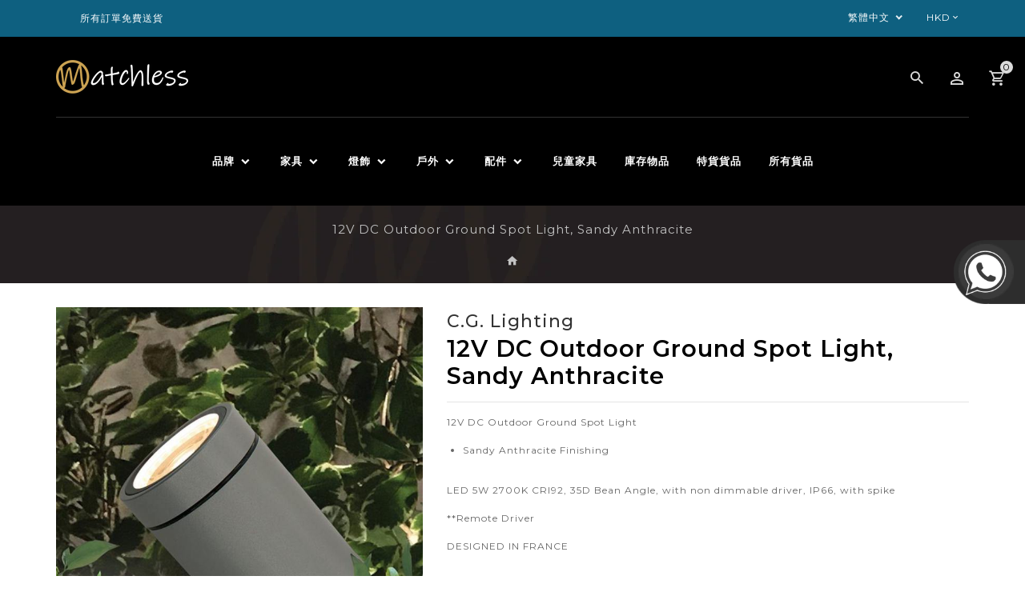

--- FILE ---
content_type: text/html; charset=utf-8
request_url: https://matchless-style.com/zh-tw/products/gunnsy-12v-dc-outdoor-ground-spot-light-sandy-anthracite
body_size: 40647
content:
 <!doctype html>
<!--[if lt IE 7]><html class="no-js lt-ie9 lt-ie8 lt-ie7" lang="en"> <![endif]-->
<!--[if IE 7]><html class="no-js lt-ie9 lt-ie8" lang="en"> <![endif]-->
<!--[if IE 8]><html class="no-js lt-ie9" lang="en"> <![endif]-->
<!--[if IE 9 ]><html class="ie9 no-js"> <![endif]-->
<!--[if (gt IE 9)|!(IE)]><!--> 
<html  lang="zh-TW" class="no-js "> <!--<![endif]-->
  <head>
<!-- Added by AVADA SEO Suite -->















<meta name="twitter:image" content="http://matchless-style.com/cdn/shop/products/gunnsy-12v-dc-outdoor-ground-spot2.jpg?v=1621706143">
    




<!-- Added by AVADA SEO Suite: Product Structured Data -->
<script type="application/ld+json">{
"@context": "https://schema.org/",
"@type": "Product",
"@id": "https:\/\/matchless-style.com\/zh-tw\/products\/gunnsy-12v-dc-outdoor-ground-spot-light-sandy-anthracite#product",
"name": "12V DC Outdoor Ground Spot Light, Sandy Anthracite",
"description": "12V DC Outdoor Ground Spot LightSandy Anthracite FinishingLED 5W 2700K CRI92, 35D Bean Angle, with non dimmable driver, IP66, with spike**Remote DriverDESIGNED IN FRANCE",
"brand": {
  "@type": "Brand",
  "name": "C.G. Lighting"
},
"offers": {
  "@type": "Offer",
  "price": "1320.0",
  "priceCurrency": "HKD",
  "itemCondition": "https://schema.org/NewCondition",
  "availability": "https://schema.org/OutOfStock",
  "url": "https://matchless-style.com/zh-tw/products/gunnsy-12v-dc-outdoor-ground-spot-light-sandy-anthracite"
},
"image": [
  "https://matchless-style.com/cdn/shop/products/gunnsy-12v-dc-outdoor-ground-spot2.jpg?v=1621706143",
  "https://matchless-style.com/cdn/shop/products/gunnsy-12v-dc-outdoor-ground-spot.jpg?v=1621706143",
  "https://matchless-style.com/cdn/shop/products/Gunnsy-12V-DC-ground-spot-2-1080x1198.jpg?v=1616667761",
  "https://matchless-style.com/cdn/shop/products/Gunnsy-12V-DC-ground-spot-3-1080x1164.jpg?v=1616667764"
],
"releaseDate": "2020-05-28 16:05:40 +0800",
"sku": "EU1874AS-Q5-05",
"mpn": "EU1874AS-Q5-05"}</script>
<!-- /Added by AVADA SEO Suite --><!-- Added by AVADA SEO Suite: Breadcrumb Structured Data  -->
<script type="application/ld+json">{
  "@context": "https://schema.org",
  "@type": "BreadcrumbList",
  "itemListElement": [{
    "@type": "ListItem",
    "position": 1,
    "name": "Home",
    "item": "https://matchless-style.com"
  }, {
    "@type": "ListItem",
    "position": 2,
    "name": "12V DC Outdoor Ground Spot Light, Sandy Anthracite",
    "item": "https://matchless-style.com/zh-tw/products/gunnsy-12v-dc-outdoor-ground-spot-light-sandy-anthracite"
  }]
}
</script>
<!-- Added by AVADA SEO Suite -->


<!-- /Added by AVADA SEO Suite -->

    <!-- Basic page needs ================================================== -->
    <meta charset="utf-8">
    <meta http-equiv="X-UA-Compatible" content="IE=edge,chrome=1">
    <meta name="facebook-domain-verification" content="oxoidiwsvluic1lul0rv65rkfmpj4r" />
    
    <link rel="shortcut icon" href="//matchless-style.com/cdn/shop/files/M_cf189e46-508f-4672-820b-bf0365f3d7a8_32x32.png?v=1614296735" type="image/png" />
    
    <!-- Title and description ================================================== -->
    <title>
      C.G. Lighting | 12V DC Outdoor Ground Spot Light, Sandy Anthracite |  - Matchless Style
    </title>
    
    <meta name="description" content="✔️ Free Shipping |  ⚡️ Buy C.G. Lighting - 12V DC Outdoor Ground Spot Light, Sandy Anthracite at the lowest price in 香港特別行政區. Check reviews and buy 12V DC Outdoor Ground Spot Light, Sandy Anthracite today. 12V DC Outdoor Ground Spot Light

Sandy Anthracite Finishing

LED 5W 2700K CRI92, 35D Bean Angle, with non dimmable driver, IP66, with spike
**Remote Driver
DESIGNED IN FRANCE">
    
    <!-- Social meta ================================================== -->
    
<meta property="og:site_name" content="Matchless Style">

  <!-- Product  -->
  <meta property="og:type" content="product">
  <meta property="og:title" content="12V DC Outdoor Ground Spot Light, Sandy Anthracite">
  <meta property="og:description" content="12V DC Outdoor Ground Spot Light

Sandy Anthracite Finishing

LED 5W 2700K CRI92, 35D Bean Angle, with non dimmable driver, IP66, with spike
**Remote Driver
DESIGNED IN FRANCE
">
  
    <meta property="og:image" content="http://matchless-style.com/cdn/shop/products/gunnsy-12v-dc-outdoor-ground-spot2_grande.jpg?v=1621706143">
    <meta property="og:image:secure_url" content="https://matchless-style.com/cdn/shop/products/gunnsy-12v-dc-outdoor-ground-spot2_grande.jpg?v=1621706143">
  
    <meta property="og:image" content="http://matchless-style.com/cdn/shop/products/gunnsy-12v-dc-outdoor-ground-spot_grande.jpg?v=1621706143">
    <meta property="og:image:secure_url" content="https://matchless-style.com/cdn/shop/products/gunnsy-12v-dc-outdoor-ground-spot_grande.jpg?v=1621706143">
  
    <meta property="og:image" content="http://matchless-style.com/cdn/shop/products/Gunnsy-12V-DC-ground-spot-2-1080x1198_grande.jpg?v=1616667761">
    <meta property="og:image:secure_url" content="https://matchless-style.com/cdn/shop/products/Gunnsy-12V-DC-ground-spot-2-1080x1198_grande.jpg?v=1616667761">
  
  <meta property="og:price:amount" content="1,320.00">
  <meta property="og:price:currency" content="HKD">



  <meta property="og:url" content="https://matchless-style.com/zh-tw/products/gunnsy-12v-dc-outdoor-ground-spot-light-sandy-anthracite">






  <meta name="twitter:card" content="summary">



  <meta name="twitter:title" content="12V DC Outdoor Ground Spot Light, Sandy Anthracite">
  <meta name="twitter:description" content="12V DC Outdoor Ground Spot Light

Sandy Anthracite Finishing

LED 5W 2700K CRI92, 35D Bean Angle, with non dimmable driver, IP66, with spike
**Remote Driver
DESIGNED IN FRANCE
">


    <!-- Helpers ================================================== -->
    <link rel="canonical" href="https://matchless-style.com/zh-tw/products/gunnsy-12v-dc-outdoor-ground-spot-light-sandy-anthracite">
    <meta name="viewport" content="width=device-width, initial-scale=1, shrink-to-fit=no">
    <!-- CSS ================================================== -->
    <link href="//matchless-style.com/cdn/shop/t/4/assets/owl.carousel.css?v=96312543745254734741589395828" rel="stylesheet" type="text/css" media="all" /> 
    <link href="//matchless-style.com/cdn/shop/t/4/assets/bootstrap.min.css?v=86925742195087813811589395799" rel="stylesheet" type="text/css" media="all" /> 
    <link href="//matchless-style.com/cdn/shop/t/4/assets/timber.scss.css?v=54682963837523830741733121424" rel="stylesheet" type="text/css" media="all" />
    
<link rel="stylesheet" type="text/css" href="//fonts.googleapis.com/css?family=Montserrat:300,300italic,400,600,400italic,600italic,700,700italic,800,800italic,500,500italic">


<link rel="stylesheet" type="text/css" href="//fonts.googleapis.com/css?family=Asap:300,300italic,400,500,500italic,600,400italic,600italic,700,700italic,800,800italic">


<link rel="stylesheet" type="text/css" href="//fonts.googleapis.com/css?family=Dosis:300,300italic,400,500,500italic,600,400italic,600italic,700,700italic,800,800italic">

    <script>window.theme = window.theme || {};var theme = {cartType: '',moneyFormat: "\u003cspan class=money\u003eHK${{amount}}\u003c\/span\u003e",currentTemplate: 'product',variables: {mediaQuerySmall: 'screen and (max-width: 480px)',bpSmall: false}}</script>
    <!-- Header hook for plugins ================================================== -->
    <script>window.performance && window.performance.mark && window.performance.mark('shopify.content_for_header.start');</script><meta name="google-site-verification" content="47UFPvl2HP8AHj0EOso4n4mYU_iBQ5-LxHAoa8Fr5eI">
<meta name="facebook-domain-verification" content="r7spn2asqrh9pv4enj41nlztnlqhmf">
<meta id="shopify-digital-wallet" name="shopify-digital-wallet" content="/26827358289/digital_wallets/dialog">
<meta name="shopify-checkout-api-token" content="1041de05afeed74da3cf4ff000315b78">
<link rel="alternate" hreflang="x-default" href="https://matchless-style.com/products/gunnsy-12v-dc-outdoor-ground-spot-light-sandy-anthracite">
<link rel="alternate" hreflang="en" href="https://matchless-style.com/products/gunnsy-12v-dc-outdoor-ground-spot-light-sandy-anthracite">
<link rel="alternate" hreflang="zh-Hant" href="https://matchless-style.com/zh/products/gunnsy-12v-dc-outdoor-ground-spot-light-sandy-anthracite">
<link rel="alternate" hreflang="zh-Hant-TW" href="https://matchless-style.com/zh-tw/products/gunnsy-12v-dc-outdoor-ground-spot-light-sandy-anthracite">
<link rel="alternate" hreflang="zh-Hant-CN" href="https://matchless-style.com/zh/products/gunnsy-12v-dc-outdoor-ground-spot-light-sandy-anthracite">
<link rel="alternate" hreflang="zh-Hant-HK" href="https://matchless-style.com/zh/products/gunnsy-12v-dc-outdoor-ground-spot-light-sandy-anthracite">
<link rel="alternate" hreflang="zh-Hant-US" href="https://matchless-style.com/zh/products/gunnsy-12v-dc-outdoor-ground-spot-light-sandy-anthracite">
<link rel="alternate" type="application/json+oembed" href="https://matchless-style.com/zh-tw/products/gunnsy-12v-dc-outdoor-ground-spot-light-sandy-anthracite.oembed">
<script async="async" src="/checkouts/internal/preloads.js?locale=zh-TW"></script>
<link rel="preconnect" href="https://shop.app" crossorigin="anonymous">
<script async="async" src="https://shop.app/checkouts/internal/preloads.js?locale=zh-TW&shop_id=26827358289" crossorigin="anonymous"></script>
<script id="apple-pay-shop-capabilities" type="application/json">{"shopId":26827358289,"countryCode":"HK","currencyCode":"HKD","merchantCapabilities":["supports3DS"],"merchantId":"gid:\/\/shopify\/Shop\/26827358289","merchantName":"Matchless Style","requiredBillingContactFields":["postalAddress","email","phone"],"requiredShippingContactFields":["postalAddress","email","phone"],"shippingType":"shipping","supportedNetworks":["visa","masterCard","amex"],"total":{"type":"pending","label":"Matchless Style","amount":"1.00"},"shopifyPaymentsEnabled":true,"supportsSubscriptions":true}</script>
<script id="shopify-features" type="application/json">{"accessToken":"1041de05afeed74da3cf4ff000315b78","betas":["rich-media-storefront-analytics"],"domain":"matchless-style.com","predictiveSearch":true,"shopId":26827358289,"locale":"zh-tw"}</script>
<script>var Shopify = Shopify || {};
Shopify.shop = "matchless-hk.myshopify.com";
Shopify.locale = "zh-TW";
Shopify.currency = {"active":"HKD","rate":"1.0"};
Shopify.country = "TW";
Shopify.theme = {"name":"Intraart-04 - matchless-prd","id":82470240337,"schema_name":"Pop","schema_version":"3.0.4","theme_store_id":null,"role":"main"};
Shopify.theme.handle = "null";
Shopify.theme.style = {"id":null,"handle":null};
Shopify.cdnHost = "matchless-style.com/cdn";
Shopify.routes = Shopify.routes || {};
Shopify.routes.root = "/zh-tw/";</script>
<script type="module">!function(o){(o.Shopify=o.Shopify||{}).modules=!0}(window);</script>
<script>!function(o){function n(){var o=[];function n(){o.push(Array.prototype.slice.apply(arguments))}return n.q=o,n}var t=o.Shopify=o.Shopify||{};t.loadFeatures=n(),t.autoloadFeatures=n()}(window);</script>
<script>
  window.ShopifyPay = window.ShopifyPay || {};
  window.ShopifyPay.apiHost = "shop.app\/pay";
  window.ShopifyPay.redirectState = null;
</script>
<script id="shop-js-analytics" type="application/json">{"pageType":"product"}</script>
<script defer="defer" async type="module" src="//matchless-style.com/cdn/shopifycloud/shop-js/modules/v2/client.init-shop-cart-sync_CaiaFhqz.zh-TW.esm.js"></script>
<script defer="defer" async type="module" src="//matchless-style.com/cdn/shopifycloud/shop-js/modules/v2/chunk.common_D2dUwcVR.esm.js"></script>
<script defer="defer" async type="module" src="//matchless-style.com/cdn/shopifycloud/shop-js/modules/v2/chunk.modal_CdafGFEy.esm.js"></script>
<script type="module">
  await import("//matchless-style.com/cdn/shopifycloud/shop-js/modules/v2/client.init-shop-cart-sync_CaiaFhqz.zh-TW.esm.js");
await import("//matchless-style.com/cdn/shopifycloud/shop-js/modules/v2/chunk.common_D2dUwcVR.esm.js");
await import("//matchless-style.com/cdn/shopifycloud/shop-js/modules/v2/chunk.modal_CdafGFEy.esm.js");

  window.Shopify.SignInWithShop?.initShopCartSync?.({"fedCMEnabled":true,"windoidEnabled":true});

</script>
<script>
  window.Shopify = window.Shopify || {};
  if (!window.Shopify.featureAssets) window.Shopify.featureAssets = {};
  window.Shopify.featureAssets['shop-js'] = {"shop-cart-sync":["modules/v2/client.shop-cart-sync_DPxkhAqo.zh-TW.esm.js","modules/v2/chunk.common_D2dUwcVR.esm.js","modules/v2/chunk.modal_CdafGFEy.esm.js"],"init-fed-cm":["modules/v2/client.init-fed-cm_DcY7k4cT.zh-TW.esm.js","modules/v2/chunk.common_D2dUwcVR.esm.js","modules/v2/chunk.modal_CdafGFEy.esm.js"],"shop-cash-offers":["modules/v2/client.shop-cash-offers_CvV8Vs9C.zh-TW.esm.js","modules/v2/chunk.common_D2dUwcVR.esm.js","modules/v2/chunk.modal_CdafGFEy.esm.js"],"shop-login-button":["modules/v2/client.shop-login-button_BTpYBRvF.zh-TW.esm.js","modules/v2/chunk.common_D2dUwcVR.esm.js","modules/v2/chunk.modal_CdafGFEy.esm.js"],"pay-button":["modules/v2/client.pay-button_De5p45vE.zh-TW.esm.js","modules/v2/chunk.common_D2dUwcVR.esm.js","modules/v2/chunk.modal_CdafGFEy.esm.js"],"shop-button":["modules/v2/client.shop-button_CR2dfxC4.zh-TW.esm.js","modules/v2/chunk.common_D2dUwcVR.esm.js","modules/v2/chunk.modal_CdafGFEy.esm.js"],"avatar":["modules/v2/client.avatar_BTnouDA3.zh-TW.esm.js"],"init-windoid":["modules/v2/client.init-windoid_Dv6sMVVp.zh-TW.esm.js","modules/v2/chunk.common_D2dUwcVR.esm.js","modules/v2/chunk.modal_CdafGFEy.esm.js"],"init-shop-for-new-customer-accounts":["modules/v2/client.init-shop-for-new-customer-accounts_B8p5Vdpi.zh-TW.esm.js","modules/v2/client.shop-login-button_BTpYBRvF.zh-TW.esm.js","modules/v2/chunk.common_D2dUwcVR.esm.js","modules/v2/chunk.modal_CdafGFEy.esm.js"],"init-shop-email-lookup-coordinator":["modules/v2/client.init-shop-email-lookup-coordinator_DUDfE80p.zh-TW.esm.js","modules/v2/chunk.common_D2dUwcVR.esm.js","modules/v2/chunk.modal_CdafGFEy.esm.js"],"init-shop-cart-sync":["modules/v2/client.init-shop-cart-sync_CaiaFhqz.zh-TW.esm.js","modules/v2/chunk.common_D2dUwcVR.esm.js","modules/v2/chunk.modal_CdafGFEy.esm.js"],"shop-toast-manager":["modules/v2/client.shop-toast-manager_CB9zoUKm.zh-TW.esm.js","modules/v2/chunk.common_D2dUwcVR.esm.js","modules/v2/chunk.modal_CdafGFEy.esm.js"],"init-customer-accounts":["modules/v2/client.init-customer-accounts_Cip3fQGC.zh-TW.esm.js","modules/v2/client.shop-login-button_BTpYBRvF.zh-TW.esm.js","modules/v2/chunk.common_D2dUwcVR.esm.js","modules/v2/chunk.modal_CdafGFEy.esm.js"],"init-customer-accounts-sign-up":["modules/v2/client.init-customer-accounts-sign-up_UxMIaZgt.zh-TW.esm.js","modules/v2/client.shop-login-button_BTpYBRvF.zh-TW.esm.js","modules/v2/chunk.common_D2dUwcVR.esm.js","modules/v2/chunk.modal_CdafGFEy.esm.js"],"shop-follow-button":["modules/v2/client.shop-follow-button_5RVXMhjy.zh-TW.esm.js","modules/v2/chunk.common_D2dUwcVR.esm.js","modules/v2/chunk.modal_CdafGFEy.esm.js"],"checkout-modal":["modules/v2/client.checkout-modal_CHGpp5tj.zh-TW.esm.js","modules/v2/chunk.common_D2dUwcVR.esm.js","modules/v2/chunk.modal_CdafGFEy.esm.js"],"shop-login":["modules/v2/client.shop-login_Dj-QcPl-.zh-TW.esm.js","modules/v2/chunk.common_D2dUwcVR.esm.js","modules/v2/chunk.modal_CdafGFEy.esm.js"],"lead-capture":["modules/v2/client.lead-capture_Gb4ukhJk.zh-TW.esm.js","modules/v2/chunk.common_D2dUwcVR.esm.js","modules/v2/chunk.modal_CdafGFEy.esm.js"],"payment-terms":["modules/v2/client.payment-terms_CQ7wdWVE.zh-TW.esm.js","modules/v2/chunk.common_D2dUwcVR.esm.js","modules/v2/chunk.modal_CdafGFEy.esm.js"]};
</script>
<script>(function() {
  var isLoaded = false;
  function asyncLoad() {
    if (isLoaded) return;
    isLoaded = true;
    var urls = ["https:\/\/www.pxucdn.com\/apps\/uso.js?shop=matchless-hk.myshopify.com","https:\/\/platform-api.sharethis.com\/js\/sharethis.js?shop=matchless-hk.myshopify.com#property=605c5dde3166d20011624db7\u0026product=inline-share-buttons\u0026ver=1616666087","https:\/\/seo.apps.avada.io\/avada-seo-installed.js?shop=matchless-hk.myshopify.com","https:\/\/cdn.shopify.com\/s\/files\/1\/0268\/2735\/8289\/t\/4\/assets\/globo.preorder.init.js?v=1651074703\u0026shop=matchless-hk.myshopify.com","https:\/\/cdn.robinpro.gallery\/js\/client.js?v=5ad0431\u0026shop=matchless-hk.myshopify.com"];
    for (var i = 0; i < urls.length; i++) {
      var s = document.createElement('script');
      s.type = 'text/javascript';
      s.async = true;
      s.src = urls[i];
      var x = document.getElementsByTagName('script')[0];
      x.parentNode.insertBefore(s, x);
    }
  };
  if(window.attachEvent) {
    window.attachEvent('onload', asyncLoad);
  } else {
    window.addEventListener('load', asyncLoad, false);
  }
})();</script>
<script id="__st">var __st={"a":26827358289,"offset":28800,"reqid":"e5ea5b33-e7d3-4cec-b9ca-6e78306e71de-1769200190","pageurl":"matchless-style.com\/zh-tw\/products\/gunnsy-12v-dc-outdoor-ground-spot-light-sandy-anthracite","u":"46880b05a953","p":"product","rtyp":"product","rid":4614471843921};</script>
<script>window.ShopifyPaypalV4VisibilityTracking = true;</script>
<script id="captcha-bootstrap">!function(){'use strict';const t='contact',e='account',n='new_comment',o=[[t,t],['blogs',n],['comments',n],[t,'customer']],c=[[e,'customer_login'],[e,'guest_login'],[e,'recover_customer_password'],[e,'create_customer']],r=t=>t.map((([t,e])=>`form[action*='/${t}']:not([data-nocaptcha='true']) input[name='form_type'][value='${e}']`)).join(','),a=t=>()=>t?[...document.querySelectorAll(t)].map((t=>t.form)):[];function s(){const t=[...o],e=r(t);return a(e)}const i='password',u='form_key',d=['recaptcha-v3-token','g-recaptcha-response','h-captcha-response',i],f=()=>{try{return window.sessionStorage}catch{return}},m='__shopify_v',_=t=>t.elements[u];function p(t,e,n=!1){try{const o=window.sessionStorage,c=JSON.parse(o.getItem(e)),{data:r}=function(t){const{data:e,action:n}=t;return t[m]||n?{data:e,action:n}:{data:t,action:n}}(c);for(const[e,n]of Object.entries(r))t.elements[e]&&(t.elements[e].value=n);n&&o.removeItem(e)}catch(o){console.error('form repopulation failed',{error:o})}}const l='form_type',E='cptcha';function T(t){t.dataset[E]=!0}const w=window,h=w.document,L='Shopify',v='ce_forms',y='captcha';let A=!1;((t,e)=>{const n=(g='f06e6c50-85a8-45c8-87d0-21a2b65856fe',I='https://cdn.shopify.com/shopifycloud/storefront-forms-hcaptcha/ce_storefront_forms_captcha_hcaptcha.v1.5.2.iife.js',D={infoText:'已受到 hCaptcha 保護',privacyText:'隱私',termsText:'條款'},(t,e,n)=>{const o=w[L][v],c=o.bindForm;if(c)return c(t,g,e,D).then(n);var r;o.q.push([[t,g,e,D],n]),r=I,A||(h.body.append(Object.assign(h.createElement('script'),{id:'captcha-provider',async:!0,src:r})),A=!0)});var g,I,D;w[L]=w[L]||{},w[L][v]=w[L][v]||{},w[L][v].q=[],w[L][y]=w[L][y]||{},w[L][y].protect=function(t,e){n(t,void 0,e),T(t)},Object.freeze(w[L][y]),function(t,e,n,w,h,L){const[v,y,A,g]=function(t,e,n){const i=e?o:[],u=t?c:[],d=[...i,...u],f=r(d),m=r(i),_=r(d.filter((([t,e])=>n.includes(e))));return[a(f),a(m),a(_),s()]}(w,h,L),I=t=>{const e=t.target;return e instanceof HTMLFormElement?e:e&&e.form},D=t=>v().includes(t);t.addEventListener('submit',(t=>{const e=I(t);if(!e)return;const n=D(e)&&!e.dataset.hcaptchaBound&&!e.dataset.recaptchaBound,o=_(e),c=g().includes(e)&&(!o||!o.value);(n||c)&&t.preventDefault(),c&&!n&&(function(t){try{if(!f())return;!function(t){const e=f();if(!e)return;const n=_(t);if(!n)return;const o=n.value;o&&e.removeItem(o)}(t);const e=Array.from(Array(32),(()=>Math.random().toString(36)[2])).join('');!function(t,e){_(t)||t.append(Object.assign(document.createElement('input'),{type:'hidden',name:u})),t.elements[u].value=e}(t,e),function(t,e){const n=f();if(!n)return;const o=[...t.querySelectorAll(`input[type='${i}']`)].map((({name:t})=>t)),c=[...d,...o],r={};for(const[a,s]of new FormData(t).entries())c.includes(a)||(r[a]=s);n.setItem(e,JSON.stringify({[m]:1,action:t.action,data:r}))}(t,e)}catch(e){console.error('failed to persist form',e)}}(e),e.submit())}));const S=(t,e)=>{t&&!t.dataset[E]&&(n(t,e.some((e=>e===t))),T(t))};for(const o of['focusin','change'])t.addEventListener(o,(t=>{const e=I(t);D(e)&&S(e,y())}));const B=e.get('form_key'),M=e.get(l),P=B&&M;t.addEventListener('DOMContentLoaded',(()=>{const t=y();if(P)for(const e of t)e.elements[l].value===M&&p(e,B);[...new Set([...A(),...v().filter((t=>'true'===t.dataset.shopifyCaptcha))])].forEach((e=>S(e,t)))}))}(h,new URLSearchParams(w.location.search),n,t,e,['guest_login'])})(!0,!0)}();</script>
<script integrity="sha256-4kQ18oKyAcykRKYeNunJcIwy7WH5gtpwJnB7kiuLZ1E=" data-source-attribution="shopify.loadfeatures" defer="defer" src="//matchless-style.com/cdn/shopifycloud/storefront/assets/storefront/load_feature-a0a9edcb.js" crossorigin="anonymous"></script>
<script crossorigin="anonymous" defer="defer" src="//matchless-style.com/cdn/shopifycloud/storefront/assets/shopify_pay/storefront-65b4c6d7.js?v=20250812"></script>
<script data-source-attribution="shopify.dynamic_checkout.dynamic.init">var Shopify=Shopify||{};Shopify.PaymentButton=Shopify.PaymentButton||{isStorefrontPortableWallets:!0,init:function(){window.Shopify.PaymentButton.init=function(){};var t=document.createElement("script");t.src="https://matchless-style.com/cdn/shopifycloud/portable-wallets/latest/portable-wallets.zh-tw.js",t.type="module",document.head.appendChild(t)}};
</script>
<script data-source-attribution="shopify.dynamic_checkout.buyer_consent">
  function portableWalletsHideBuyerConsent(e){var t=document.getElementById("shopify-buyer-consent"),n=document.getElementById("shopify-subscription-policy-button");t&&n&&(t.classList.add("hidden"),t.setAttribute("aria-hidden","true"),n.removeEventListener("click",e))}function portableWalletsShowBuyerConsent(e){var t=document.getElementById("shopify-buyer-consent"),n=document.getElementById("shopify-subscription-policy-button");t&&n&&(t.classList.remove("hidden"),t.removeAttribute("aria-hidden"),n.addEventListener("click",e))}window.Shopify?.PaymentButton&&(window.Shopify.PaymentButton.hideBuyerConsent=portableWalletsHideBuyerConsent,window.Shopify.PaymentButton.showBuyerConsent=portableWalletsShowBuyerConsent);
</script>
<script data-source-attribution="shopify.dynamic_checkout.cart.bootstrap">document.addEventListener("DOMContentLoaded",(function(){function t(){return document.querySelector("shopify-accelerated-checkout-cart, shopify-accelerated-checkout")}if(t())Shopify.PaymentButton.init();else{new MutationObserver((function(e,n){t()&&(Shopify.PaymentButton.init(),n.disconnect())})).observe(document.body,{childList:!0,subtree:!0})}}));
</script>
<link id="shopify-accelerated-checkout-styles" rel="stylesheet" media="screen" href="https://matchless-style.com/cdn/shopifycloud/portable-wallets/latest/accelerated-checkout-backwards-compat.css" crossorigin="anonymous">
<style id="shopify-accelerated-checkout-cart">
        #shopify-buyer-consent {
  margin-top: 1em;
  display: inline-block;
  width: 100%;
}

#shopify-buyer-consent.hidden {
  display: none;
}

#shopify-subscription-policy-button {
  background: none;
  border: none;
  padding: 0;
  text-decoration: underline;
  font-size: inherit;
  cursor: pointer;
}

#shopify-subscription-policy-button::before {
  box-shadow: none;
}

      </style>

<script>window.performance && window.performance.mark && window.performance.mark('shopify.content_for_header.end');</script>
    

<!--[if lt IE 9]>
<script src="//cdnjs.cloudflare.com/ajax/libs/html5shiv/3.7.2/html5shiv.min.js" type="text/javascript"></script>
<script src="//matchless-style.com/cdn/shop/t/4/assets/respond.min.js?v=52248677837542619231589395834" type="text/javascript"></script>
<link href="//matchless-style.com/cdn/shop/t/4/assets/respond-proxy.html" id="respond-proxy" rel="respond-proxy" />
<link href="//matchless-style.com/search?q=54db35ffcaa1c2ab2ba2bc511f3532a6" id="respond-redirect" rel="respond-redirect" />
<script src="//matchless-style.com/search?q=54db35ffcaa1c2ab2ba2bc511f3532a6" type="text/javascript"></script>
<![endif]-->
  
    
    
    
    <script src="//matchless-style.com/cdn/shop/t/4/assets/modernizr.min.js?v=141526351394056366601589395826" type="text/javascript"></script>
    <script src="//matchless-style.com/cdn/shop/t/4/assets/jquery.min.js?v=65069114990127504031589395815" type="text/javascript"></script>
    <script src="//matchless-style.com/cdn/shop/t/4/assets/jquery-cookie.min.js?v=72365755745404048181589395811" type="text/javascript"></script>
    <script src="//matchless-style.com/cdn/shop/t/4/assets/bootstrap.min.js?v=155769432809397003541589395799" type="text/javascript"></script> 
    <link href="//matchless-style.com/cdn/shop/t/4/assets/lightbox.min.css?v=79772594937575424291589395819" rel="stylesheet" type="text/css" media="all" /> 
    <link href="//matchless-style.com/cdn/shop/t/4/assets/materialdesignicons.css?v=132201040339204865521589395825" rel="stylesheet" type="text/css" media="all" />
    <link href="//matchless-style.com/cdn/shop/t/4/assets/materialdesignicons.min.css?v=151124678991730732861589395825" rel="stylesheet" type="text/css" media="all" />
    <link href="//matchless-style.com/cdn/shop/t/4/assets/magnific-popup.min.css?v=100835654038993863221589395820" rel="stylesheet" type="text/css" media="all" />
    <script src="//matchless-style.com/cdn/shop/t/4/assets/jquery.flexslider.min.js?v=36154135766012023051589395814" type="text/javascript"></script>  
    <script src="//matchless-style.com/cdn/shopifycloud/storefront/assets/themes_support/api.jquery-7ab1a3a4.js" type="text/javascript"></script>
    <script src="//matchless-style.com/cdn/shop/t/4/assets/jquery.history.js?v=97881352713305193381589395814" type="text/javascript"></script>   
    <script src="//matchless-style.com/cdn/shop/t/4/assets/owl.carousel.min.js?v=12022077702122509501589395829" type="text/javascript"></script>
    <script src="//matchless-style.com/cdn/shop/t/4/assets/slick.min.js?v=10129201744752141251589395838" type="text/javascript"></script>   
    <link href="//matchless-style.com/cdn/shop/t/4/assets/slick.min.css?v=26771649428789975581589395838" rel="stylesheet" type="text/css" media="all" />  
    <script src="//matchless-style.com/cdn/shop/t/4/assets/magnific-popup.min.js?v=131215028668477946081589395821" type="text/javascript"></script> 
    <script src="//matchless-style.com/cdn/shop/t/4/assets/jquery.sticky-kit.js?v=60319664087600040541589395817" type="text/javascript"></script> 
    <script src="//matchless-style.com/cdn/shop/t/4/assets/threesixty.min.js?v=102290159561349772381589395848" type="text/javascript"></script> 
    <script src="//matchless-style.com/cdn/shop/t/4/assets/imagesLoaded.min.js?v=11435349786533454331589395809" type="text/javascript"></script> 
    <script src="//matchless-style.com/cdn/shop/t/4/assets/lightbox-2.6.min.js?v=36428614272752071021589395818" type="text/javascript"></script>
    <script src="//matchless-style.com/cdn/shop/t/4/assets/parallax.min.js?v=31359280653699487991589395829" type="text/javascript"></script>
    <script src="//matchless-style.com/cdn/shop/t/4/assets/shop.min.js?v=176598266311726170251589395863" type="text/javascript"></script> 
    <script src="//matchless-style.com/cdn/shop/t/4/assets/perfact-scrollbar.min.js?v=111200535923332147871589395832" type="text/javascript"></script>   
    <link href="//matchless-style.com/cdn/shop/t/4/assets/perfact-scrollbar.min.css?v=119925481172496668981589395832" rel="stylesheet" type="text/css" media="all" /> 
    <link href="//matchless-style.com/cdn/shop/t/4/assets/animate.min.css?v=13844279708423739001589395798" rel="stylesheet" type="text/css" media="all" /> 
    <script src="//matchless-style.com/cdn/shop/t/4/assets/ResizeSensor.min.js?v=37777130610587172391589395833" type="text/javascript"></script>   
    <script src="//matchless-style.com/cdn/shop/t/4/assets/theia-sticky-sidebar.min.js?v=70146531350335917501589395840" type="text/javascript"></script>   
    <script src="//matchless-style.com/cdn/shop/t/4/assets/theme.js?v=143239089593621184091589395862" type="text/javascript"></script>   
    <script src="//matchless-style.com/cdn/shop/t/4/assets/inview.js?v=161825886509598829731589395810" type="text/javascript"></script>     
    <script src="//matchless-style.com/cdn/shop/t/4/assets/custom-js.min.js?v=46870092114638116731657189220" type="text/javascript"></script>   

    
    <script>window.money_format = "<span class=money>HK${{amount}}</span>";window.shop_currency = "HKD";window.show_multiple_currencies = true;window.many_in_stock="許多現貨";window.out_of_stock="缺貨";window.in_stock="有現貨";window.unavailable="不可用";</script>  
    <script id="mcjs">!function(c,h,i,m,p){m=c.createElement(h),p=c.getElementsByTagName(h)[0],m.async=1,m.src=i,p.parentNode.insertBefore(m,p)}(document,"script","https://chimpstatic.com/mcjs-connected/js/users/f1193cf1bf7625d6fac41f4a2/0f1cd83e71bc023ec5182a560.js");</script>
    
<link href="https://monorail-edge.shopifysvc.com" rel="dns-prefetch">
<script>(function(){if ("sendBeacon" in navigator && "performance" in window) {try {var session_token_from_headers = performance.getEntriesByType('navigation')[0].serverTiming.find(x => x.name == '_s').description;} catch {var session_token_from_headers = undefined;}var session_cookie_matches = document.cookie.match(/_shopify_s=([^;]*)/);var session_token_from_cookie = session_cookie_matches && session_cookie_matches.length === 2 ? session_cookie_matches[1] : "";var session_token = session_token_from_headers || session_token_from_cookie || "";function handle_abandonment_event(e) {var entries = performance.getEntries().filter(function(entry) {return /monorail-edge.shopifysvc.com/.test(entry.name);});if (!window.abandonment_tracked && entries.length === 0) {window.abandonment_tracked = true;var currentMs = Date.now();var navigation_start = performance.timing.navigationStart;var payload = {shop_id: 26827358289,url: window.location.href,navigation_start,duration: currentMs - navigation_start,session_token,page_type: "product"};window.navigator.sendBeacon("https://monorail-edge.shopifysvc.com/v1/produce", JSON.stringify({schema_id: "online_store_buyer_site_abandonment/1.1",payload: payload,metadata: {event_created_at_ms: currentMs,event_sent_at_ms: currentMs}}));}}window.addEventListener('pagehide', handle_abandonment_event);}}());</script>
<script id="web-pixels-manager-setup">(function e(e,d,r,n,o){if(void 0===o&&(o={}),!Boolean(null===(a=null===(i=window.Shopify)||void 0===i?void 0:i.analytics)||void 0===a?void 0:a.replayQueue)){var i,a;window.Shopify=window.Shopify||{};var t=window.Shopify;t.analytics=t.analytics||{};var s=t.analytics;s.replayQueue=[],s.publish=function(e,d,r){return s.replayQueue.push([e,d,r]),!0};try{self.performance.mark("wpm:start")}catch(e){}var l=function(){var e={modern:/Edge?\/(1{2}[4-9]|1[2-9]\d|[2-9]\d{2}|\d{4,})\.\d+(\.\d+|)|Firefox\/(1{2}[4-9]|1[2-9]\d|[2-9]\d{2}|\d{4,})\.\d+(\.\d+|)|Chrom(ium|e)\/(9{2}|\d{3,})\.\d+(\.\d+|)|(Maci|X1{2}).+ Version\/(15\.\d+|(1[6-9]|[2-9]\d|\d{3,})\.\d+)([,.]\d+|)( \(\w+\)|)( Mobile\/\w+|) Safari\/|Chrome.+OPR\/(9{2}|\d{3,})\.\d+\.\d+|(CPU[ +]OS|iPhone[ +]OS|CPU[ +]iPhone|CPU IPhone OS|CPU iPad OS)[ +]+(15[._]\d+|(1[6-9]|[2-9]\d|\d{3,})[._]\d+)([._]\d+|)|Android:?[ /-](13[3-9]|1[4-9]\d|[2-9]\d{2}|\d{4,})(\.\d+|)(\.\d+|)|Android.+Firefox\/(13[5-9]|1[4-9]\d|[2-9]\d{2}|\d{4,})\.\d+(\.\d+|)|Android.+Chrom(ium|e)\/(13[3-9]|1[4-9]\d|[2-9]\d{2}|\d{4,})\.\d+(\.\d+|)|SamsungBrowser\/([2-9]\d|\d{3,})\.\d+/,legacy:/Edge?\/(1[6-9]|[2-9]\d|\d{3,})\.\d+(\.\d+|)|Firefox\/(5[4-9]|[6-9]\d|\d{3,})\.\d+(\.\d+|)|Chrom(ium|e)\/(5[1-9]|[6-9]\d|\d{3,})\.\d+(\.\d+|)([\d.]+$|.*Safari\/(?![\d.]+ Edge\/[\d.]+$))|(Maci|X1{2}).+ Version\/(10\.\d+|(1[1-9]|[2-9]\d|\d{3,})\.\d+)([,.]\d+|)( \(\w+\)|)( Mobile\/\w+|) Safari\/|Chrome.+OPR\/(3[89]|[4-9]\d|\d{3,})\.\d+\.\d+|(CPU[ +]OS|iPhone[ +]OS|CPU[ +]iPhone|CPU IPhone OS|CPU iPad OS)[ +]+(10[._]\d+|(1[1-9]|[2-9]\d|\d{3,})[._]\d+)([._]\d+|)|Android:?[ /-](13[3-9]|1[4-9]\d|[2-9]\d{2}|\d{4,})(\.\d+|)(\.\d+|)|Mobile Safari.+OPR\/([89]\d|\d{3,})\.\d+\.\d+|Android.+Firefox\/(13[5-9]|1[4-9]\d|[2-9]\d{2}|\d{4,})\.\d+(\.\d+|)|Android.+Chrom(ium|e)\/(13[3-9]|1[4-9]\d|[2-9]\d{2}|\d{4,})\.\d+(\.\d+|)|Android.+(UC? ?Browser|UCWEB|U3)[ /]?(15\.([5-9]|\d{2,})|(1[6-9]|[2-9]\d|\d{3,})\.\d+)\.\d+|SamsungBrowser\/(5\.\d+|([6-9]|\d{2,})\.\d+)|Android.+MQ{2}Browser\/(14(\.(9|\d{2,})|)|(1[5-9]|[2-9]\d|\d{3,})(\.\d+|))(\.\d+|)|K[Aa][Ii]OS\/(3\.\d+|([4-9]|\d{2,})\.\d+)(\.\d+|)/},d=e.modern,r=e.legacy,n=navigator.userAgent;return n.match(d)?"modern":n.match(r)?"legacy":"unknown"}(),u="modern"===l?"modern":"legacy",c=(null!=n?n:{modern:"",legacy:""})[u],f=function(e){return[e.baseUrl,"/wpm","/b",e.hashVersion,"modern"===e.buildTarget?"m":"l",".js"].join("")}({baseUrl:d,hashVersion:r,buildTarget:u}),m=function(e){var d=e.version,r=e.bundleTarget,n=e.surface,o=e.pageUrl,i=e.monorailEndpoint;return{emit:function(e){var a=e.status,t=e.errorMsg,s=(new Date).getTime(),l=JSON.stringify({metadata:{event_sent_at_ms:s},events:[{schema_id:"web_pixels_manager_load/3.1",payload:{version:d,bundle_target:r,page_url:o,status:a,surface:n,error_msg:t},metadata:{event_created_at_ms:s}}]});if(!i)return console&&console.warn&&console.warn("[Web Pixels Manager] No Monorail endpoint provided, skipping logging."),!1;try{return self.navigator.sendBeacon.bind(self.navigator)(i,l)}catch(e){}var u=new XMLHttpRequest;try{return u.open("POST",i,!0),u.setRequestHeader("Content-Type","text/plain"),u.send(l),!0}catch(e){return console&&console.warn&&console.warn("[Web Pixels Manager] Got an unhandled error while logging to Monorail."),!1}}}}({version:r,bundleTarget:l,surface:e.surface,pageUrl:self.location.href,monorailEndpoint:e.monorailEndpoint});try{o.browserTarget=l,function(e){var d=e.src,r=e.async,n=void 0===r||r,o=e.onload,i=e.onerror,a=e.sri,t=e.scriptDataAttributes,s=void 0===t?{}:t,l=document.createElement("script"),u=document.querySelector("head"),c=document.querySelector("body");if(l.async=n,l.src=d,a&&(l.integrity=a,l.crossOrigin="anonymous"),s)for(var f in s)if(Object.prototype.hasOwnProperty.call(s,f))try{l.dataset[f]=s[f]}catch(e){}if(o&&l.addEventListener("load",o),i&&l.addEventListener("error",i),u)u.appendChild(l);else{if(!c)throw new Error("Did not find a head or body element to append the script");c.appendChild(l)}}({src:f,async:!0,onload:function(){if(!function(){var e,d;return Boolean(null===(d=null===(e=window.Shopify)||void 0===e?void 0:e.analytics)||void 0===d?void 0:d.initialized)}()){var d=window.webPixelsManager.init(e)||void 0;if(d){var r=window.Shopify.analytics;r.replayQueue.forEach((function(e){var r=e[0],n=e[1],o=e[2];d.publishCustomEvent(r,n,o)})),r.replayQueue=[],r.publish=d.publishCustomEvent,r.visitor=d.visitor,r.initialized=!0}}},onerror:function(){return m.emit({status:"failed",errorMsg:"".concat(f," has failed to load")})},sri:function(e){var d=/^sha384-[A-Za-z0-9+/=]+$/;return"string"==typeof e&&d.test(e)}(c)?c:"",scriptDataAttributes:o}),m.emit({status:"loading"})}catch(e){m.emit({status:"failed",errorMsg:(null==e?void 0:e.message)||"Unknown error"})}}})({shopId: 26827358289,storefrontBaseUrl: "https://matchless-style.com",extensionsBaseUrl: "https://extensions.shopifycdn.com/cdn/shopifycloud/web-pixels-manager",monorailEndpoint: "https://monorail-edge.shopifysvc.com/unstable/produce_batch",surface: "storefront-renderer",enabledBetaFlags: ["2dca8a86"],webPixelsConfigList: [{"id":"452329553","configuration":"{\"config\":\"{\\\"pixel_id\\\":\\\"GT-KV6RWCM\\\",\\\"target_country\\\":\\\"HK\\\",\\\"gtag_events\\\":[{\\\"type\\\":\\\"purchase\\\",\\\"action_label\\\":\\\"MC-Z3TBK8LXRL\\\"},{\\\"type\\\":\\\"page_view\\\",\\\"action_label\\\":\\\"MC-Z3TBK8LXRL\\\"},{\\\"type\\\":\\\"view_item\\\",\\\"action_label\\\":\\\"MC-Z3TBK8LXRL\\\"}],\\\"enable_monitoring_mode\\\":false}\"}","eventPayloadVersion":"v1","runtimeContext":"OPEN","scriptVersion":"b2a88bafab3e21179ed38636efcd8a93","type":"APP","apiClientId":1780363,"privacyPurposes":[],"dataSharingAdjustments":{"protectedCustomerApprovalScopes":["read_customer_address","read_customer_email","read_customer_name","read_customer_personal_data","read_customer_phone"]}},{"id":"180125777","configuration":"{\"pixel_id\":\"420008035700577\",\"pixel_type\":\"facebook_pixel\",\"metaapp_system_user_token\":\"-\"}","eventPayloadVersion":"v1","runtimeContext":"OPEN","scriptVersion":"ca16bc87fe92b6042fbaa3acc2fbdaa6","type":"APP","apiClientId":2329312,"privacyPurposes":["ANALYTICS","MARKETING","SALE_OF_DATA"],"dataSharingAdjustments":{"protectedCustomerApprovalScopes":["read_customer_address","read_customer_email","read_customer_name","read_customer_personal_data","read_customer_phone"]}},{"id":"81920081","eventPayloadVersion":"v1","runtimeContext":"LAX","scriptVersion":"1","type":"CUSTOM","privacyPurposes":["ANALYTICS"],"name":"Google Analytics tag (migrated)"},{"id":"shopify-app-pixel","configuration":"{}","eventPayloadVersion":"v1","runtimeContext":"STRICT","scriptVersion":"0450","apiClientId":"shopify-pixel","type":"APP","privacyPurposes":["ANALYTICS","MARKETING"]},{"id":"shopify-custom-pixel","eventPayloadVersion":"v1","runtimeContext":"LAX","scriptVersion":"0450","apiClientId":"shopify-pixel","type":"CUSTOM","privacyPurposes":["ANALYTICS","MARKETING"]}],isMerchantRequest: false,initData: {"shop":{"name":"Matchless Style","paymentSettings":{"currencyCode":"HKD"},"myshopifyDomain":"matchless-hk.myshopify.com","countryCode":"HK","storefrontUrl":"https:\/\/matchless-style.com\/zh-tw"},"customer":null,"cart":null,"checkout":null,"productVariants":[{"price":{"amount":1320.0,"currencyCode":"HKD"},"product":{"title":"12V DC Outdoor Ground Spot Light, Sandy Anthracite","vendor":"C.G. Lighting","id":"4614471843921","untranslatedTitle":"12V DC Outdoor Ground Spot Light, Sandy Anthracite","url":"\/zh-tw\/products\/gunnsy-12v-dc-outdoor-ground-spot-light-sandy-anthracite","type":"Outdoor"},"id":"32308451475537","image":{"src":"\/\/matchless-style.com\/cdn\/shop\/products\/gunnsy-12v-dc-outdoor-ground-spot2.jpg?v=1621706143"},"sku":"EU1874AS-Q5-05","title":"Default Title","untranslatedTitle":"Default Title"}],"purchasingCompany":null},},"https://matchless-style.com/cdn","fcfee988w5aeb613cpc8e4bc33m6693e112",{"modern":"","legacy":""},{"shopId":"26827358289","storefrontBaseUrl":"https:\/\/matchless-style.com","extensionBaseUrl":"https:\/\/extensions.shopifycdn.com\/cdn\/shopifycloud\/web-pixels-manager","surface":"storefront-renderer","enabledBetaFlags":"[\"2dca8a86\"]","isMerchantRequest":"false","hashVersion":"fcfee988w5aeb613cpc8e4bc33m6693e112","publish":"custom","events":"[[\"page_viewed\",{}],[\"product_viewed\",{\"productVariant\":{\"price\":{\"amount\":1320.0,\"currencyCode\":\"HKD\"},\"product\":{\"title\":\"12V DC Outdoor Ground Spot Light, Sandy Anthracite\",\"vendor\":\"C.G. Lighting\",\"id\":\"4614471843921\",\"untranslatedTitle\":\"12V DC Outdoor Ground Spot Light, Sandy Anthracite\",\"url\":\"\/zh-tw\/products\/gunnsy-12v-dc-outdoor-ground-spot-light-sandy-anthracite\",\"type\":\"Outdoor\"},\"id\":\"32308451475537\",\"image\":{\"src\":\"\/\/matchless-style.com\/cdn\/shop\/products\/gunnsy-12v-dc-outdoor-ground-spot2.jpg?v=1621706143\"},\"sku\":\"EU1874AS-Q5-05\",\"title\":\"Default Title\",\"untranslatedTitle\":\"Default Title\"}}]]"});</script><script>
  window.ShopifyAnalytics = window.ShopifyAnalytics || {};
  window.ShopifyAnalytics.meta = window.ShopifyAnalytics.meta || {};
  window.ShopifyAnalytics.meta.currency = 'HKD';
  var meta = {"product":{"id":4614471843921,"gid":"gid:\/\/shopify\/Product\/4614471843921","vendor":"C.G. Lighting","type":"Outdoor","handle":"gunnsy-12v-dc-outdoor-ground-spot-light-sandy-anthracite","variants":[{"id":32308451475537,"price":132000,"name":"12V DC Outdoor Ground Spot Light, Sandy Anthracite","public_title":null,"sku":"EU1874AS-Q5-05"}],"remote":false},"page":{"pageType":"product","resourceType":"product","resourceId":4614471843921,"requestId":"e5ea5b33-e7d3-4cec-b9ca-6e78306e71de-1769200190"}};
  for (var attr in meta) {
    window.ShopifyAnalytics.meta[attr] = meta[attr];
  }
</script>
<script class="analytics">
  (function () {
    var customDocumentWrite = function(content) {
      var jquery = null;

      if (window.jQuery) {
        jquery = window.jQuery;
      } else if (window.Checkout && window.Checkout.$) {
        jquery = window.Checkout.$;
      }

      if (jquery) {
        jquery('body').append(content);
      }
    };

    var hasLoggedConversion = function(token) {
      if (token) {
        return document.cookie.indexOf('loggedConversion=' + token) !== -1;
      }
      return false;
    }

    var setCookieIfConversion = function(token) {
      if (token) {
        var twoMonthsFromNow = new Date(Date.now());
        twoMonthsFromNow.setMonth(twoMonthsFromNow.getMonth() + 2);

        document.cookie = 'loggedConversion=' + token + '; expires=' + twoMonthsFromNow;
      }
    }

    var trekkie = window.ShopifyAnalytics.lib = window.trekkie = window.trekkie || [];
    if (trekkie.integrations) {
      return;
    }
    trekkie.methods = [
      'identify',
      'page',
      'ready',
      'track',
      'trackForm',
      'trackLink'
    ];
    trekkie.factory = function(method) {
      return function() {
        var args = Array.prototype.slice.call(arguments);
        args.unshift(method);
        trekkie.push(args);
        return trekkie;
      };
    };
    for (var i = 0; i < trekkie.methods.length; i++) {
      var key = trekkie.methods[i];
      trekkie[key] = trekkie.factory(key);
    }
    trekkie.load = function(config) {
      trekkie.config = config || {};
      trekkie.config.initialDocumentCookie = document.cookie;
      var first = document.getElementsByTagName('script')[0];
      var script = document.createElement('script');
      script.type = 'text/javascript';
      script.onerror = function(e) {
        var scriptFallback = document.createElement('script');
        scriptFallback.type = 'text/javascript';
        scriptFallback.onerror = function(error) {
                var Monorail = {
      produce: function produce(monorailDomain, schemaId, payload) {
        var currentMs = new Date().getTime();
        var event = {
          schema_id: schemaId,
          payload: payload,
          metadata: {
            event_created_at_ms: currentMs,
            event_sent_at_ms: currentMs
          }
        };
        return Monorail.sendRequest("https://" + monorailDomain + "/v1/produce", JSON.stringify(event));
      },
      sendRequest: function sendRequest(endpointUrl, payload) {
        // Try the sendBeacon API
        if (window && window.navigator && typeof window.navigator.sendBeacon === 'function' && typeof window.Blob === 'function' && !Monorail.isIos12()) {
          var blobData = new window.Blob([payload], {
            type: 'text/plain'
          });

          if (window.navigator.sendBeacon(endpointUrl, blobData)) {
            return true;
          } // sendBeacon was not successful

        } // XHR beacon

        var xhr = new XMLHttpRequest();

        try {
          xhr.open('POST', endpointUrl);
          xhr.setRequestHeader('Content-Type', 'text/plain');
          xhr.send(payload);
        } catch (e) {
          console.log(e);
        }

        return false;
      },
      isIos12: function isIos12() {
        return window.navigator.userAgent.lastIndexOf('iPhone; CPU iPhone OS 12_') !== -1 || window.navigator.userAgent.lastIndexOf('iPad; CPU OS 12_') !== -1;
      }
    };
    Monorail.produce('monorail-edge.shopifysvc.com',
      'trekkie_storefront_load_errors/1.1',
      {shop_id: 26827358289,
      theme_id: 82470240337,
      app_name: "storefront",
      context_url: window.location.href,
      source_url: "//matchless-style.com/cdn/s/trekkie.storefront.8d95595f799fbf7e1d32231b9a28fd43b70c67d3.min.js"});

        };
        scriptFallback.async = true;
        scriptFallback.src = '//matchless-style.com/cdn/s/trekkie.storefront.8d95595f799fbf7e1d32231b9a28fd43b70c67d3.min.js';
        first.parentNode.insertBefore(scriptFallback, first);
      };
      script.async = true;
      script.src = '//matchless-style.com/cdn/s/trekkie.storefront.8d95595f799fbf7e1d32231b9a28fd43b70c67d3.min.js';
      first.parentNode.insertBefore(script, first);
    };
    trekkie.load(
      {"Trekkie":{"appName":"storefront","development":false,"defaultAttributes":{"shopId":26827358289,"isMerchantRequest":null,"themeId":82470240337,"themeCityHash":"7891922835139889443","contentLanguage":"zh-TW","currency":"HKD","eventMetadataId":"b6ef147a-d07f-4590-a4ce-6960141c0e58"},"isServerSideCookieWritingEnabled":true,"monorailRegion":"shop_domain","enabledBetaFlags":["65f19447"]},"Session Attribution":{},"S2S":{"facebookCapiEnabled":true,"source":"trekkie-storefront-renderer","apiClientId":580111}}
    );

    var loaded = false;
    trekkie.ready(function() {
      if (loaded) return;
      loaded = true;

      window.ShopifyAnalytics.lib = window.trekkie;

      var originalDocumentWrite = document.write;
      document.write = customDocumentWrite;
      try { window.ShopifyAnalytics.merchantGoogleAnalytics.call(this); } catch(error) {};
      document.write = originalDocumentWrite;

      window.ShopifyAnalytics.lib.page(null,{"pageType":"product","resourceType":"product","resourceId":4614471843921,"requestId":"e5ea5b33-e7d3-4cec-b9ca-6e78306e71de-1769200190","shopifyEmitted":true});

      var match = window.location.pathname.match(/checkouts\/(.+)\/(thank_you|post_purchase)/)
      var token = match? match[1]: undefined;
      if (!hasLoggedConversion(token)) {
        setCookieIfConversion(token);
        window.ShopifyAnalytics.lib.track("Viewed Product",{"currency":"HKD","variantId":32308451475537,"productId":4614471843921,"productGid":"gid:\/\/shopify\/Product\/4614471843921","name":"12V DC Outdoor Ground Spot Light, Sandy Anthracite","price":"1320.00","sku":"EU1874AS-Q5-05","brand":"C.G. Lighting","variant":null,"category":"Outdoor","nonInteraction":true,"remote":false},undefined,undefined,{"shopifyEmitted":true});
      window.ShopifyAnalytics.lib.track("monorail:\/\/trekkie_storefront_viewed_product\/1.1",{"currency":"HKD","variantId":32308451475537,"productId":4614471843921,"productGid":"gid:\/\/shopify\/Product\/4614471843921","name":"12V DC Outdoor Ground Spot Light, Sandy Anthracite","price":"1320.00","sku":"EU1874AS-Q5-05","brand":"C.G. Lighting","variant":null,"category":"Outdoor","nonInteraction":true,"remote":false,"referer":"https:\/\/matchless-style.com\/zh-tw\/products\/gunnsy-12v-dc-outdoor-ground-spot-light-sandy-anthracite"});
      }
    });


        var eventsListenerScript = document.createElement('script');
        eventsListenerScript.async = true;
        eventsListenerScript.src = "//matchless-style.com/cdn/shopifycloud/storefront/assets/shop_events_listener-3da45d37.js";
        document.getElementsByTagName('head')[0].appendChild(eventsListenerScript);

})();</script>
  <script>
  if (!window.ga || (window.ga && typeof window.ga !== 'function')) {
    window.ga = function ga() {
      (window.ga.q = window.ga.q || []).push(arguments);
      if (window.Shopify && window.Shopify.analytics && typeof window.Shopify.analytics.publish === 'function') {
        window.Shopify.analytics.publish("ga_stub_called", {}, {sendTo: "google_osp_migration"});
      }
      console.error("Shopify's Google Analytics stub called with:", Array.from(arguments), "\nSee https://help.shopify.com/manual/promoting-marketing/pixels/pixel-migration#google for more information.");
    };
    if (window.Shopify && window.Shopify.analytics && typeof window.Shopify.analytics.publish === 'function') {
      window.Shopify.analytics.publish("ga_stub_initialized", {}, {sendTo: "google_osp_migration"});
    }
  }
</script>
<script
  defer
  src="https://matchless-style.com/cdn/shopifycloud/perf-kit/shopify-perf-kit-3.0.4.min.js"
  data-application="storefront-renderer"
  data-shop-id="26827358289"
  data-render-region="gcp-us-central1"
  data-page-type="product"
  data-theme-instance-id="82470240337"
  data-theme-name="Pop"
  data-theme-version="3.0.4"
  data-monorail-region="shop_domain"
  data-resource-timing-sampling-rate="10"
  data-shs="true"
  data-shs-beacon="true"
  data-shs-export-with-fetch="true"
  data-shs-logs-sample-rate="1"
  data-shs-beacon-endpoint="https://matchless-style.com/api/collect"
></script>
</head>
  <body id="c-g-lighting-12v-dc-outdoor-ground-spot-light-sandy-anthracite-matchless-style" class="disable_menutoggle header_style_3 hover_style2 light_icon c-g-lighting-12v-dc-outdoor-ground-spot-light-sandy-anthracite-matchless-style template-product">
    <div class="loading-modal modal">載入中</div>
<div class="ajax-error-modal modal">
  <div class="modal-inner">
    <div class="ajax-error-title">錯誤</div>
    <div class="ajax-error-message"></div>
  </div>
</div>
<div class="ajax-success-modal modal">
  	<div class="overlay"></div>
  <div class="content">
    <p class="added-to-cart info"><i class="mdi mdi-check"></i>產品已成功添加到您的購物車</p>
	<div class="content-wrap">       
      <p class="added-to-wishlist info">Added to wishlist</p>
      <div class="ajax-left">        
      <img class="ajax-product-image" alt="modal window" src="/" />
      </div>
      <div class="ajax-right"> 
        <div class="total_itmes">有 <span class="ajax_item_total"> </span> 購物車中的商品。</div>
        
        <h3 class="ajax-product-title">Product name</h3>
        <span class="ajax_price"></span>
        <div class="success-message added-to-cart"><a href="/cart" class="btn"><i class="mdi mdi-cart-outline"></i>查看購物車</a> </div>  
        <!-- <div class="success-message checkout"><button onclick="window.location='/cart'" class="btn"><i class="mdi mdi-share"></i>結帳</button></div> -->
        <div class="success-message added-to-wishlist"> <a href="/pages/wishlist" class="btn"><i class="mdi mdi-heart-outline"></i>View Wishlist</a></div>                
      </div>
    <a href="javascript:void(0)" class="close-modal"><i class="mdi mdi-close-circle"></i></a>
 	</div> 
  </div>
</div>
    <div class="quick-view"></div> 
    
    <div class="page-wrapper page-element">
      
      <div id="shopify-section-header-model-3" class="shopify-section">







<header class="site-header page-element header_3 header_transaparent" data-section-id="header-model-3" data-section-type="header">
  <div class="topbar" style="background-color:#0e6080">
      <div class="cmsheader">
        <div class="tt-nav-left-div" style="color:#ffffff">所有訂單免費送貨</div>
      </div>
      <div class="tt-nav-right-div desktop">  
       
         
        <div class="header_currency">
          <ul class="tbl-list"> 
            <li class="currency dropdown-parent uppercase currency-block" style="color:#ffffff">
                  
              <a class="currency_wrapper dropdown-toggle" href="#" >
  <span class="currency_code"><i class="flag-hkd"></i>HKD</span><span class="mdi mdi-chevron-down"></span><span class="mdi mdi-chevron-up"></span>
  </a>

<ul class="currencies flag-dropdown-menu">
    
  
  
    <li class="currency-USD ">
      <a href="javascript:;"><i class="flag-usd"></i><span>USD</span></a>
      <input class="currencies-a" type="hidden" value="USD">
    </li>
  
  
   
  
    <li class="currency-CNY ">
      <a href="javascript:;"><i class="flag-cny"></i><span>CNY</span></a>
      <input class="currencies-a" type="hidden" value="CNY">
    </li>
  
  
  
  
    <li class="currency-HKD  active ">
      <a href="javascript:;"><i class="flag-hkd"></i><span>HKD</span></a>
      <input class="currencies-a" type="hidden" value="HKD">
    </li>
  
  
  
  
  
  
  
    
  
  
  
   
  
  
  
  
  
  
  
  
  
  
  
  </ul>


<select  class="currencies_src hide" name="currencies" style="display:none">
  
  
  <option data-currency="USD"  value="USD">USD</option> 
  
  
  
  <option data-currency="CNY"  value="CNY">CNY</option> 
  
  
  
  <option data-currency="HKD"  selected  value="HKD">HKD</option> 
  
  
  
  
  
   
  
  
  
  
  
  
  
  
  
</select>

              
            </li>
          </ul>
        </div>
        
 
        
      </div>
  </div>
  <div class="wrapper-wrap logo_left menu_center">
    <div class="nav-menu-wrap ">
        <div class="header-logo">
          <div class="container-fluid">
            
            <a href="/" itemprop="url">
               <img height="auto" width="165" src="//matchless-style.com/cdn/shop/files/logo-matchless_165x.png?v=1614296828" alt="Matchless Style" itemprop="logo">
            </a>
            
          </div>
        </div>
        <div class="menu_wrapper">

          
          <div id="tt-megamenu" class="tt-megamenu">
            <span class="toggle_menu">
              <i class="mdi mdi-menu"></i>
              <span class="toggle_text"></span>
            </span> 
            <div class="tt-mega_menu">
             <ul class="tt_menus_ul">

               
                                <style>
                   #tt-megamenu .tt_menus_ul span.tt_mn_sub_heading::before{
                     border-top-color: #febb01;
                   }
                 </style>
               <li class="tt_menu_item left tt_mm_hassub">
                 <a href="/zh-tw/pages/brands">
                   <span class="tt_menu_item_heading_title">品牌
                     
                   </span>

                 </a>
                 
                   
                 <span class="mobile-nav__sublist-trigger">
                   <span class="mobile-nav__sublist-expand">
                     <i class="mdi mdi-chevron-down" aria-hidden="true"></i>
                   </span>
                   <span class="mobile-nav__sublist-contract">
                     <i class="mdi mdi-chevron-up" aria-hidden="true"></i>
                   </span>
                 </span>
                 <div class="tt_sub_menu_wrap" style="width:540px">
                   

                     

                    

                   

                   

                     

                   
                   <div class="tt_sub_menu" ">
                     
                     
                     
                     <h4 class="sub_mn_title">
                       <a href="/zh-tw/pages/brands">品牌</a>
                     </h4>
                     
                     
                     
<ul class="tt_sub_menu_linklist"><li>
                         <a href="/zh-tw/collections/altamoda-italian" title="ALTAMODA finds its origin from Stefania and Riccardo Volpi's will to transfer into the world of home decor. The same tailor-style approach which is typical of any fashion creation.
By the meeting of fashion and design, a new concept of environment is born. How interpreted as total look, where any decorating item, from table to sofa, from carpet to chandelier, becomes mainly a distinctive icon of style. ">ALTAMODA ITALIAN</a>
                       </li>
                       <li>
                         <a href="/zh-tw/collections/aysan" title="Light as a constant and infinite source of life inspires our thoughts and informs our every action. It shapes our emotions, brings us harmony and ignites our imagination. Aysan aims to bring the feeling of the extraordinary together with the purest of emotions and even beyond that, to imbue every design with its own unique soul and story that is relevant to today.">AYSAN</a>
                       </li>
                       <li>
                         <a href="/zh-tw/collections/badari" title="Founded in 1956, Italy, Badari is specialized in the creation of classic artistic chandeliers.
A strong understanding of different design styles is the primary condition to create object of classic taste and yet at the same time perfectly suitable for the modern society. Our creations combines functionality and the unmistakable allure of the original, classic models, from which our artpieces are generated.">BADARI</a>
                       </li>
                       <li>
                         <a href="/zh-tw/collections/covet-house-boca-do-lobo" title="Boca do Lobo was founded in 2005 and, early-on, it committed to reinterpret ancient techniques of fine craftsmanship to create unexpected pieces of contemporary design.Each creation carries the legacy of centuries of craftsmanship. In the workshops, talented artisans challenge and combine traditional manufacturing techniques with the latest technological methods to shape the finest materials into remarkable furniture, upholstery and lighting pieces, which gives rise to timeless cosmopolitan environments. The collections are inspired and accurately handcrafted in Portugal with attention to detail, passion for beauty and the pure dedication of skilled craftsmen and craftswoman.">COVET HOUSE - BOCO DO LOBO</a>
                       </li>
                       <li>
                         <a href="/zh-tw/collections/contardi-italia" title="The first Contardi branded product dates back to 2006, thereafter the company began to constantly grow year after year. Contardi is now a well-established company headquartered in the Brianza district - the beating heart of the "Made in Italy" manufacturing. Before then, Contardi had a 30-year history of successful collaborations, providing its lighting expertise to some of the most iconic companies on the Italian design scene.
Contardi is now synonymous with service, quality and flexibility, having become a reliable reference point for architects, interior decorators and lighting consultants who are in search of original and well-designed decorative and functional lighting as well as an unparalleled expertise and service.">CONTARDI</a>
                       </li>
                       <li>
                         <a href="/zh-tw/collections/bomma" title="Founded in 2012, Bomma continually moves traditional Czech glassmaking craft to a new level. With centuries of glassmaking tradition in East Bohemia, we now take advantage of a rich pool of talent and top-level skills. Instead of simply maintaining these traditions, Bomma sets today's standards of glassmaking. Our master craftsmen are backed by some 300 enthusiastic team members in an ultra-modern facility featuring in-house technology.Bomma know-how opens its doors to designers who continually challenge our technical teams and craftsmen. Our emphasis on contemporary design, outstanding glass quality and detail brought many awards and worldwide recognition in a surprisingly short time, leading to our exceptional position in the market, as well as countless interesting projects and collaborations.">BOMMA</a>
                       </li>
                       <li>
                         <a href="/zh-tw/collections/buster-punch" title="
">BUSTER+PUNCH</a>
                       </li>
                       <li>
                         <a href="/zh-tw/collections/cg-lighting" title="Established in 1992, the Hong Kong-based company produces modern, distinctive lights used by professional designers, architects and homeowners worldwide. C.G. Lighting is a major manufacturer and global exporter of high-quality contemporary lighting in Asia. Vertically integrated with a highly qualified management team, this enables C,G, Lighting to achieve the highest grade of efficiency and quality.">C.G. LIGHTING</a>
                       </li>
                       <li>
                         <a href="/zh-tw/collections/dolfi" title="Eighty years of history are, without a doubt, a precious and essential fund of experience to which DOLFI is bound. 
The distinguishing mark which represents us best is the possibility to personalize almost our entire production, in terms of size, colour and finishing, and even the possibility to create personalized fabrics using our customers’ own drawings or logos.
Let's come and discover our Bedroom for Dreamers.">DOLFI</a>
                       </li>
                       <li>
                         <a href="/zh-tw/collections/f-b-a-i" title="New emotions come to light.
Since 1966, Fonderia Bronzi Artistici Italia has been safeguarding and constantly revitalising the art of casting metal, with fiery passion, to create unique works of art.
At F.B.A.I. this skill has been passed down from father to son, ever since cavalier Franco Perego co-ordinated by his brother-in-law Alberto Callegari, set up the family business; a skill that has its roots in typically Italian master craftsmanship.
Here traditional casting and finishing work is given new life : only in this way does bronze become the aesthetic expression of high quality raftsmanship.">F.B.A.I</a>
                       </li>
                       <li>
                         <a href="/zh-tw/collections/golran" title="Their nomadic story began in 1898 in Mashad, Persia, with the trading and manufacture of carpets, emulating to some extent the destiny of the objects they produce : headquarters in Milan since 1968.
With unfailing skill, reliability and passion, the company identity is shaped by the desire to keep past skills alive and a feel for innovation, channelled by meticulous attention to the creative artisan processes and the influences of artistic and design expression of every time and place. ">GOLRAN</a>
                       </li>
                       <li>
                         <a href="/zh-tw/collections/gravelli" title="At Gravelli, we see concrete in a different light. We are fully aware of its hidden potential and beauty. This is something we have been convincing our clients of as well since founding the company in 2012. We dare say with success.Concrete is an elegant and timeless material that can be used not only in architecture but also as an original fashion accessory. We enjoy utilizing its incredible versatility and inexhaustible variety of surfaces, shades and shape solutions that can be achieved.">GRAVELLI</a>
                       </li>
                       <li>
                         <a href="/zh-tw/collections/karman" title="Karman an Italian company was founded 2005 in Fossombrone in the heart of Marche region and it keeps experiencing new unconventional materials and distributing its collections on a world scale. 
Karman tells its story and does so by referring to the experiences of a number of “iconic” characters who have enthusiastically offered themselves as models for images of their existence.">KARMAN</a>
                       </li>
                       <li>
                         <a href="/zh-tw/collections/les-jardins" title="Founded in 1991, Les Jardins® soon rose to become the leader of the teak furniture market. It has since developed to incorporate the full range of modern materials – aluminum, batyline, HPL (High Pressure Laminate), resin wicker, galvanized steel, etc. – and become a key player in the high-end outdoor furniture market.
Les Jardins®'s philosophy: Your garden deserves the best.">LES JARDINS</a>
                       </li>
                       <li>
                         <a href="/zh-tw/collections/maison-valentina" title="Maison Valentina was born in Porto, Portugal, high-end product design brand for exquisite and sophisticated bathrooms, dressing rooms and closets. The comfort and luxury you look for in other home divisions, transported into the bathroom through design, functionality and craftsmanship, since 2014. As an outstanding brand, Maison Valentina will be recognized as the main reference in the worldwide luxury bathroom market, heightening luxury meaning and leading the market to new boundaries.">MAISON VALENTINA</a>
                       </li>
                       <li>
                         <a href="/zh-tw/collections/plh" title="The epic srl brand PLH was born in 2006 to meet the customer’s tailor-made customization requirements for products that didn’t get the proper design development for years: switches.
The use of solid materials, ergonomics, design and primitive shapes, craftsmanship, knowledge and research of materials and collaboration are the key aspects of PLH on which wired and wireless devices have been developed over time through 6 different collections; as well as a big part of custom production that still represents the core business of the Company.">PLH</a>
                       </li>
                       <li>
                         <a href="/zh-tw/collections/qeeboo" title="Qeeboo is an Italian brand producing furniture and accessories created and lunched in 2016 by Stefano Giovannoni.
A magical mix of technologies, inventions and industrial techniques, creating a catalog of poetic funny and hybrid and funny objects: our collections can be used in a personal way as a seat, a table, a lamp or as a vase, a planter or a champagne cooler, allowing everyone to interpret and use them freely.">QEEBOO</a>
                       </li>
                       <li>
                         <a href="/zh-tw/collections/serip" title="Founded half century ago, in 1961. Now with more than 50 years of experience and in the third generation, the family-owned company continues the tradition of developing inspirational lighting.
Serip’s Design concept consists in nature-inspired organic shapes. The round, spiral, unproportional and uneven forms sets Serip’s Design apart as exclusive and immediately defined as “Organic Lighting”.">SERIP</a>
                       </li>
                       <li>
                         <a href="/zh-tw/collections/terzani" title="Born in Florence, Italy, the cradle of the Renaissance, the company was driven to follow the creative invocations of the magical city.
Terzani continues to redefine the way luxury lighting is designed and produced. Through experimentation with new production methods and forward-thinking ideas, it has become known for designs that use sculpture, light, shadow and motion to reshape spaces.">TERZANI</a>
                       </li>
                       
                     </ul>
                     
                     
                     
                     
                     
                     

                   </div> 

                   

                   

               
                 </div>
               </li>
               <li class="tt_menu_item left tt_mm_hassub">
                 <a href="/zh-tw/collections/furniture">
                   <span class="tt_menu_item_heading_title">
                     家具
                     
                   </span>
                 </a>

                 
                 <span class="mobile-nav__sublist-trigger">
                   <span class="mobile-nav__sublist-expand">
                     <i class="mdi mdi-chevron-down" aria-hidden="true"></i>
                   </span>
                   <span class="mobile-nav__sublist-contract">
                     <i class="mdi mdi-chevron-up" aria-hidden="true"></i>
                   </span>
                 </span>
                 <div class="tt_sub_menu_wrap" style="width:100%">
                   

                     

                    

                   

                   

                     

                   
                   <div class="tt_sub_menu" style="width:33%">
                     
                     
                     
                     <h4 class="sub_mn_title">
                       <a href="/zh-tw/collections/seating">座椅</a>
                     </h4>
                     
                     
                     
<ul class="tt_sub_menu_linklist"><li>
                         <a href="/zh-tw/collections/sofa" title="">沙發</a>
                       </li>
                       <li>
                         <a href="/zh-tw/collections/chair" title="">椅子</a>
                       </li>
                       <li>
                         <a href="/zh-tw/collections/other-seating" title="">其他座位</a>
                       </li>
                       
                     </ul>
                     
                     
                     
                     
                     
                     

                   </div> 

                   

                   

                     

                   
                   <div class="tt_sub_menu" style="width:33%">
                     
                     
                     
                     <h4 class="sub_mn_title">
                       <a href="/zh-tw/collections/table">餐枱</a>
                     </h4>
                     
                     
                     
<ul class="tt_sub_menu_linklist"><li>
                         <a href="/zh-tw/collections/coffee-table" title="">咖啡桌</a>
                       </li>
                       <li>
                         <a href="/zh-tw/collections/dinner-table" title="">餐桌</a>
                       </li>
                       <li>
                         <a href="/zh-tw/collections/other-table" title="">其他桌子</a>
                       </li>
                       
                     </ul>
                     
                     
                     
                     
                     
                     

                   </div> 

                   

                   

                     

                   
                   <div class="tt_sub_menu" style="width:33%">
                     
                     
                     
                     <h4 class="sub_mn_title">
                       <a href="/zh-tw/collections/cabinet">餐具櫃</a>
                     </h4>
                     
                     
                     

                     
                     
                     
                     
                     

                   </div> 

                   

                   

                     

                   
                   <div class="tt_sub_menu" style="width:33%">
                     
                     
                     
                     <h4 class="sub_mn_title">
                       <a href="/zh-tw/collections/bed-frame">床架</a>
                     </h4>
                     
                     
                     

                     
                     
                     
                     
                     

                   </div> 

                   

                   

                     

                   
                   <div class="tt_sub_menu" style="width:33%">
                     
                     
                     
                     <h4 class="sub_mn_title">
                       <a href="/zh-tw/collections/safes">保險箱</a>
                     </h4>
                     
                     
                     

                     
                     
                     
                     
                     

                   </div> 

                   

                   

               
                 </div>
               </li>
               <li class="tt_menu_item left tt_mm_hassub">
                 <a href="/zh-tw/collections/lighting">
                   <span class="tt_menu_item_heading_title">
                     燈飾
                     
                   </span>
                 </a>

                 
                 <span class="mobile-nav__sublist-trigger">
                   <span class="mobile-nav__sublist-expand">
                     <i class="mdi mdi-chevron-down" aria-hidden="true"></i>
                   </span>
                   <span class="mobile-nav__sublist-contract">
                     <i class="mdi mdi-chevron-up" aria-hidden="true"></i>
                   </span>
                 </span>
                 <div class="tt_sub_menu_wrap">
                   

                     

                    

                   

                   

                     

                   
                   <div class="tt_sub_menu" style="width:33%">
                     
                     
                     
                     <h4 class="sub_mn_title">
                       <a href="/zh-tw/collections/pendant-lights">吊燈</a>
                     </h4>
                     
                     
                     

                     
                     
                     
                     
                     

                   </div> 

                   

                   

                     

                   
                   <div class="tt_sub_menu" style="width:33%">
                     
                     
                     
                     <h4 class="sub_mn_title">
                       <a href="/zh-tw/collections/ceiling-lights">天花燈</a>
                     </h4>
                     
                     
                     

                     
                     
                     
                     
                     

                   </div> 

                   

                   

                     

                   
                   <div class="tt_sub_menu" style="width:33%">
                     
                     
                     
                     <h4 class="sub_mn_title">
                       <a href="/zh-tw/collections/table-floor-lamps">檯燈及座地燈</a>
                     </h4>
                     
                     
                     

                     
                     
                     
                     
                     

                   </div> 

                   

                   

                     

                   
                   <div class="tt_sub_menu" style="width:33%">
                     
                     
                     
                     <h4 class="sub_mn_title">
                       <a href="/zh-tw/collections/wall-lights-1">壁燈</a>
                     </h4>
                     
                     
                     

                     
                     
                     
                     
                     

                   </div> 

                   

                   

                     

                   
                   <div class="tt_sub_menu" style="width:33%">
                     
                     
                     
                     <h4 class="sub_mn_title">
                       <a href="/zh-tw/collections/track-light">軌道燈</a>
                     </h4>
                     
                     
                     

                     
                     
                     
                     
                     

                   </div> 

                   

                   

               
                 </div>
               </li>
               <li class="tt_menu_item left tt_mm_hassub">
                 <a href="/zh-tw/collections/outdoor">
                   <span class="tt_menu_item_heading_title">
                     戶外
                     
                   </span>
                 </a>

                 
                 <span class="mobile-nav__sublist-trigger">
                   <span class="mobile-nav__sublist-expand">
                     <i class="mdi mdi-chevron-down" aria-hidden="true"></i>
                   </span>
                   <span class="mobile-nav__sublist-contract">
                     <i class="mdi mdi-chevron-up" aria-hidden="true"></i>
                   </span>
                 </span>
                 <div class="tt_sub_menu_wrap">
                   

                     

                    

                   

                   

                     

                   
                   <div class="tt_sub_menu" style="width:50%">
                     
                     
                     
                     <h4 class="sub_mn_title">
                       <a href="/zh-tw/collections/outdoor-landscape">戶外家具</a>
                     </h4>
                     
                     
                     

                     
                     
                     
                     
                     

                   </div> 

                   

                   

                     

                   
                   <div class="tt_sub_menu" ">
                     
                     
                     
                     <h4 class="sub_mn_title">
                       <a href="/zh-tw/collections/outdoor-lighting">戶外燈飾</a>
                     </h4>
                     
                     
                     

                     
                     
                     
                     
                     

                   </div> 

                   

                   

               
                 </div>
               </li>
               <li class="tt_menu_item left tt_mm_hassub">
                 <a href="/zh-tw/collections/others">
                   <span class="tt_menu_item_heading_title">
                     配件
                     
                   </span>
                 </a>

                 
                 <span class="mobile-nav__sublist-trigger">
                   <span class="mobile-nav__sublist-expand">
                     <i class="mdi mdi-chevron-down" aria-hidden="true"></i>
                   </span>
                   <span class="mobile-nav__sublist-contract">
                     <i class="mdi mdi-chevron-up" aria-hidden="true"></i>
                   </span>
                 </span>
                 <div class="tt_sub_menu_wrap">
                   

                     

                    

                   

                   

                     

                   
                   <div class="tt_sub_menu" style="width:50%">
                     
                     
                     
                     <h4 class="sub_mn_title">
                       <a href="/zh-tw/collections/kids">Kids</a>
                     </h4>
                     
                     
                     

                     
                     
                     
                     
                     

                   </div> 

                   

                   

                     

                   
                   <div class="tt_sub_menu" style="width:50%">
                     
                     
                     
                     <h4 class="sub_mn_title">
                       <a href="/zh-tw/collections/rugs">地毯</a>
                     </h4>
                     
                     
                     

                     
                     
                     
                     
                     

                   </div> 

                   

                   

                     

                   
                   <div class="tt_sub_menu" style="width:50%">
                     
                     
                     
                     <h4 class="sub_mn_title">
                       <a href="/zh-tw/collections/switches">燈開關掣</a>
                     </h4>
                     
                     
                     

                     
                     
                     
                     
                     

                   </div> 

                   

                   

                     

                   
                   <div class="tt_sub_menu" style="width:50%">
                     
                     
                     
                     <h4 class="sub_mn_title">
                       <a href="/zh-tw/collections/handle">拉手</a>
                     </h4>
                     
                     
                     

                     
                     
                     
                     
                     

                   </div> 

                   

                   

                     

                   
                   <div class="tt_sub_menu" style="width:50%">
                     
                     
                     
                     <h4 class="sub_mn_title">
                       <a href="/zh-tw/collections/mirror">鏡</a>
                     </h4>
                     
                     
                     

                     
                     
                     
                     
                     

                   </div> 

                   

                   

                     

                   
                   <div class="tt_sub_menu" style="width:50%">
                     
                     
                     
                     <h4 class="sub_mn_title">
                       <a href="/zh-tw/collections/other-furniture">其他家具</a>
                     </h4>
                     
                     
                     

                     
                     
                     
                     
                     

                   </div> 

                   

                   

                     

                   
                   <div class="tt_sub_menu" style="width:50%">
                     
                     
                     
                     <h4 class="sub_mn_title">
                       <a href="/zh-tw/collections/other-accessories">其他配件</a>
                     </h4>
                     
                     
                     

                     
                     
                     
                     
                     

                   </div> 

                   

                   

               
                 </div>
               </li>
               <li class="tt_menu_item left">
                 <a href="/zh-tw/pages/showcase">
                   <span class="tt_menu_item_heading_title">
                     兒童家具
                     
                   </span>
                 </a>

                 
                 <div class="tt_sub_menu_wrap disable">
                   

                     

                    

                   

                   

               
                 </div>
               </li>
               <li class="tt_menu_item left">
                 <a href="/zh-tw/collections/item-in-stock">
                   <span class="tt_menu_item_heading_title">
                     庫存物品
                     
                   </span>
                 </a>

                 
                 <div class="tt_sub_menu_wrap disable" style="width:540px">
                   

                     

                    

                   

                   

               
                 </div>
               </li>
               <li class="tt_menu_item left">
                 <a href="/zh-tw/collections/sale">
                   <span class="tt_menu_item_heading_title">
                     特貨貨品
                     
                   </span>
                 </a>

                 
                 <div class="tt_sub_menu_wrap disable" style="width:540px">
                   

                     

                    

                   

                   

               
                 </div>
               </li>
               <li class="tt_menu_item left">
                 <a href="/zh-tw/collections/all">
                   <span class="tt_menu_item_heading_title">
                     所有貨品
                     
                   </span>
                 </a>

                 
                 <div class="tt_sub_menu_wrap disable" style="width:540px">
                   

                     

                    

                   

                   
                   
                 </div>
                 
               </li>
               
             </ul>
			  <div class="mobile last-li">  
               
                 
                <div class="header_currency">
                  <ul class="tbl-list"> 
                    <li class="currency dropdown-parent uppercase currency-block" style="color:#ffffff">
                          
                      <a class="currency_wrapper dropdown-toggle" href="#" >
  <span class="currency_code"><i class="flag-hkd"></i>HKD</span><span class="mdi mdi-chevron-down"></span><span class="mdi mdi-chevron-up"></span>
  </a>

<ul class="currencies flag-dropdown-menu">
    
  
  
    <li class="currency-USD ">
      <a href="javascript:;"><i class="flag-usd"></i><span>USD</span></a>
      <input class="currencies-a" type="hidden" value="USD">
    </li>
  
  
   
  
    <li class="currency-CNY ">
      <a href="javascript:;"><i class="flag-cny"></i><span>CNY</span></a>
      <input class="currencies-a" type="hidden" value="CNY">
    </li>
  
  
  
  
    <li class="currency-HKD  active ">
      <a href="javascript:;"><i class="flag-hkd"></i><span>HKD</span></a>
      <input class="currencies-a" type="hidden" value="HKD">
    </li>
  
  
  
  
  
  
  
    
  
  
  
   
  
  
  
  
  
  
  
  
  
  
  
  </ul>


<select  class="currencies_src hide" name="currencies" style="display:none">
  
  
  <option data-currency="USD"  value="USD">USD</option> 
  
  
  
  <option data-currency="CNY"  value="CNY">CNY</option> 
  
  
  
  <option data-currency="HKD"  selected  value="HKD">HKD</option> 
  
  
  
  
  
   
  
  
  
  
  
  
  
  
  
</select>

                      
                    </li>
                  </ul>
                </div>
                

                
              </li>                
           </div>
         </div>
          
        </div> 
        <div class="tt-nav-right-div">             
          <div class="site-header__search icon-btn search-full">
            <div class="ttsearch_button">
              <span class="serach_icon search_toggle"><i class="mdi mdi-magnify"></i> <i class="mdi mdi-window-close"></i></span>
            </div>
           
            
            
            
            <div class="search-button search-full-screen">
              <div class="full-search-wrapper">
                <div class="search-inner">
                  <div class="container">
                    <span class="close-search"><i class="mdi mdi-close"></i></span>
                    

<label class="form-label--hidden">
  <span class="visuallyhidden">搜索我們的商店</span>
</label>
<form action="/search" method="get" class="input-group search-bar" role="search">
  <input type="hidden" name="type" value="product">
  <input type="search" name="q" value="" placeholder="搜索我們的商店" class="input-group-field" aria-label="搜索我們的商店">
  <span class="input-group-btn search-submit-wrap">
    <button type="submit" class="btn search-submit icon-fallback-text">
      <span class="icon icon-search" aria-hidden="true"></span>
      <span class="fallback-text">搜索</span>
    </button>
  </span>
</form>
        
                    <div class="search-results-wrapper">
                      <div class="search-results">
                      </div>
                    </div>
                  </div>
                </div>
              </div>
            </div>
            
          </div>
          
          <div class="myaccount icon-btn">
            <span class="dropdown-toggle" title="My Account" data-toggle="dropdown">
              <i class="mdi mdi-account-outline"></i>
            </span>
            <div class="customer_account">  
              <ul>
                
                
                <li>
                  <a href="/account/register" title="登錄">登錄</a>
                </li>
                <li>
                  <a href="/account/register" title="創建帳號">創建帳號</a>
                </li>          
                  
                  
              </ul>
            </div>
          </div>
          
            
          <div class="site-header__cart icon-btn">
            <div class="wrapper-top-cart">
              <a href="/cart" id="ToggleDownSticky" class="site-header_cart_link">
                <i class="mdi mdi-cart"></i>
                
                <div id="CartCount_sticky" class="site-header__cart-count">
                  <span class="cart-products-count">0</span><span class="hidden-sm-down">購物車</span>
                </div>
                
              </a>
              <div id="slidedown-cart"> 
                <div class="mini-cart-wrap">
                  <!--  <h3>購物車</h3>-->
                  <div class="no-items">
                    <p>您的購物車目前是空的。</p>
                  </div>
                  <div class="has-items">
                    <ul class="mini-products-list">  
                      
                    </ul>
                    <div class="summary">                
                      <p class="total">
                        <span class="label">購物車總計：</span>
                        <span class="price"><span class=money>HK$0.00</span></span> 
                      </p>
                    </div>
                    <div class="actions">
                      <button class="btn" onclick="window.location='/cart'"><i class="mdi mdi-share"></i>結帳</button>
                      <button class="btn text-cart" onclick="window.location='/cart'"><i class="mdi mdi-cart-outline"></i>查看購物車</button>
                    </div>
                  </div>
                </div>
              </div>
            </div>
          </div>
          
        </div>
        <div class="menu_toggle_wrap">
          <button type="button" class="text-link nav-toggle" id="navToggle">
            <span class="table-contain">
              <span class="table-contain__inner">
                <span class="icon-fallback-text">
                  <span class="icon icon-hamburger" aria-hidden="true"></span>
                  <span class="fallback-text">菜單</span>
                </span>
              </span>
            </span>
          </button> 
          <div class="nav-mobile toggle-menu">
            <nav class="nav-bar" role="navigation">
            </nav>
          </div>
        </div>
    </div>
    
    
  </div>
</header>
<style>@media(min-width:992px){#tt-megamenu .tt_menus_ul>li>a{color:#ffffff;}.header_3 #tt-megamenu .tt-mega_menu .tt_menus_ul>li:hover a::before{color: #ffffff;text-shadow: 12px 0 #ffffff, -12px 0 #ffffff;}}.currency_wrapper.dropdown-toggle ,.header_3 .topbar .tt-nav-right-div .wishlist-icon-div a,.header_3 .topbar .email-address{color:#ffffff;}</style>


</div>
      
      <main class="main-content" role="main">
        <div class="container-fluid padding_0">
          <div class="breadcrumb-block">
            <nav class="breadcrumb-wrapper parallex breadcrumb-img"  data-source-url="//matchless-style.com/cdn/shop/files/breadcrumb.png?v=1614296828" style="background-image: url('//matchless-style.com/cdn/shop/files/breadcrumb.png?v=1614296828');background-position: 50% 35.5739% background-color: #171717;" aria-label="breadcrumbs">  
              



<div class="container">
  <div class="breadcrumb-wrap">
    
    <span class="title">12V DC Outdoor Ground Spot Light, Sandy Anthracite</span>
    <div class="breadcrumb"><a href="/" title="返回首頁"><i class="mdi mdi-home"></i></a>
      
    </div>
    
    
  </div>
</div>

 
            </nav>
            <!--    
<div id="shopify-section-16158037552955ec27" class="shopify-section index-section bottom-banner"><div class="ttbottombanner bottom-to-top hb-animate-element hb-in-viewport">
  <div class="bottombanner">
    <div class="container">
      <div class="bottombanner-img">
        <div class="banner_img">
     
            <img height="auto" width="1210" src="https://cdn.shopify.com/s/files/1/0268/2735/8289/files/promo-dec-2021.png?v=1639327345" alt="bottombanner" style="margin-bottom: 40px;">

        </div>
      </div>
    </div>
  </div>
</div>
<style>.ttbottombanner .banner_img .bottombanner-content .bottombanner-btn{color:rgba(0,0,0,0);}.ttbottombanner .banner_img .bottombanner-content .bottombanner-btn{background:rgba(0,0,0,0);}.ttbottombanner .banner_img .bottombanner-content .bottombanner-btn:hover{color:rgba(0,0,0,0);}.ttbottombanner .banner_img .bottombanner-content .bottombanner-btn:hover{background:rgba(0,0,0,0);}</style>
</div>  
 
<div id="shopify-section-16158037552955ec27" class="shopify-section index-section bottom-banner"><div class="ttbottombanner bottom-to-top hb-animate-element hb-in-viewport">
  <div class="bottombanner">
    <div class="container">
      <div class="bottombanner-img">
        <div class="banner_img">
          <a href="https://matchless-style.com/blogs/news/mar-promotion-cg-lighting-save-up-to-40-off">
            
            <img height="auto" width="1210" src="//cdn.shopify.com/s/files/1/0268/2735/8289/files/banner2.png?v=1615803805" alt="bottombanner" style="margin-bottom: 40px;">
            
            <div class="bottombanner-content">
              <div class="bottombanner-subtitle" style="color: #000"></div>
              <div class="bottombanner-title" style="color: #eb3039"></div>
              <div class="bottombanner-btn"></div>
            </div>
          </a>
        </div>
      </div>
    </div>
  </div>
</div>
<style>.ttbottombanner .banner_img .bottombanner-content .bottombanner-btn{color:rgba(0,0,0,0);}.ttbottombanner .banner_img .bottombanner-content .bottombanner-btn{background:rgba(0,0,0,0);}.ttbottombanner .banner_img .bottombanner-content .bottombanner-btn:hover{color:rgba(0,0,0,0);}.ttbottombanner .banner_img .bottombanner-content .bottombanner-btn:hover{background:rgba(0,0,0,0);}</style>
</div>  
      
<div id="shopify-section-161215013111825842" class="shopify-section index-section bottom-banner"><div class="ttbottombanner hb-in-viewport" style="margin-bottom: 40px;">
  <div class="bottombanner">
    <div class="container">
      <div class="bottombanner-img">
        <div class="banner_img">
          <a href="https://matchless-style.com/blogs/news/cny-promotion">
            
            <img height="auto" width="1210" src="//cdn.shopify.com/s/files/1/0268/2735/8289/files/banner-free-gift-2021-cny.jpg?v=1612148266" alt="bottombanner">
            
            <div class="bottombanner-content">
              <div class="bottombanner-subtitle" style="color: #000"></div>
              <div class="bottombanner-title" style="color: #eb3039"></div>
              <div class="bottombanner-btn"></div>
            </div>
          </a>
        </div>
      </div>
    </div>
  </div>
</div>

<style>.ttbottombanner .banner_img .bottombanner-content .bottombanner-btn{color:#fff;}.ttbottombanner .banner_img .bottombanner-content .bottombanner-btn{background:rgba(0,0,0,0);}.ttbottombanner .banner_img .bottombanner-content .bottombanner-btn:hover{color:#fff;}.ttbottombanner .banner_img .bottombanner-content .bottombanner-btn:hover{background:rgba(0,0,0,0);}</style>
</div>
<div id="shopify-section-16121501898b87d825" class="shopify-section index-section bottom-banner"><div class="ttbottombanner hb-in-viewport" style="margin-bottom: 40px;">
  <div class="bottombanner">
    <div class="container">
      <div class="bottombanner-img">
        <div class="banner_img">
          <a href="https://matchless-style.com/blogs/news/cny-promotion">
            
            <img height="auto" width="1210" src="//cdn.shopify.com/s/files/1/0268/2735/8289/files/banner-free-gift-2021-cny-mobile.jpg?v=1612148266" alt="bottombanner">
            
            <div class="bottombanner-content">
              <div class="bottombanner-subtitle" style="color: #000"></div>
              <div class="bottombanner-title" style="color: #eb3039"></div>
              <div class="bottombanner-btn"></div>
            </div>
          </a>
        </div>
      </div>
    </div>
  </div>
</div>
<style>.ttbottombanner .banner_img .bottombanner-content .bottombanner-btn{color:#fff;}.ttbottombanner .banner_img .bottombanner-content .bottombanner-btn{background:rgba(0,0,0,0);}.ttbottombanner .banner_img .bottombanner-content .bottombanner-btn:hover{color:#fff;}.ttbottombanner .banner_img .bottombanner-content .bottombanner-btn:hover{background:rgba(0,0,0,0);}</style>
</div> -->
          </div>
          <!-- "snippets/preorder-now-collection-item.liquid" was not rendered, the associated app was uninstalled -->
        
<script>
    var Elspw = {
        params: {
            id: 'dcf117809171fa8d8ab83c1378198b2a',
            money_format: "<span class=money>HK${{amount}}</span>",
            cart: {
                "total_price" : 0,
                "attributes": {},
                "items" : [
                ]
            }
        }
    };
    Elspw.params.product = {
        "id": 4614471843921,
        "title": "12V DC Outdoor Ground Spot Light, Sandy Anthracite",
        "handle": "gunnsy-12v-dc-outdoor-ground-spot-light-sandy-anthracite",
        "tags": ["French Design","IP66","Outdoor Lighting"],
        "variants":[{"id":32308451475537,"qty":0,"title":"Default Title","policy":"deny"}],
        "collection_ids":[167458209873,167587053649,167408107601,167457062993,169967648849,169967681617,171512889425]
    };
</script>
<script src="https://s3.amazonaws.com/els-apps/product-warnings/settings/dcf117809171fa8d8ab83c1378198b2a.js?q=042950" defer></script>

<!-- /templates/product.liquid -->


<div id="shopify-section-product-template-1" class="shopify-section">



<div itemscope itemtype="http://schema.org/Product" id="ProductSection" data-section-id="product-template-1" data-section-type="product-template" data-zoom-enable="false">
  <div class="container">
    <div class="product-single horizontal_bottom design_1">
      <div class="row">
        <div class="col-xs-12 col-sm-5 text-center product-wrapper-owlslider ">
          
          <div class="product-single__photos" id="productPhoto">
            
            <div class="main_image_wrap">
              <img src="//matchless-style.com/cdn/shop/products/gunnsy-12v-dc-outdoor-ground-spot2_800x1040.jpg?v=1621706143" alt="CG Lighting - Gunnsy 12V DC Outdoor Ground Spot Light, Sandy Anthracite - Matchless Style" id="productPhotoImg">
            </div>
            <div class="product-image-btn">
              <div class="gallery">
                
                
                
                
                <a class="product-lightbox-btn tip-top img_15253359165521" data-id="img_15253359165521" href="//matchless-style.com/cdn/shop/products/gunnsy-12v-dc-outdoor-ground-spot.jpg?v=1621706143">
                  <i class="mdi mdi-magnify"></i></a>
                
                
                
                <a class="product-lightbox-btn tip-top img_15253359198289" data-id="img_15253359198289" href="//matchless-style.com/cdn/shop/products/Gunnsy-12V-DC-ground-spot-2-1080x1198.jpg?v=1616667761">
                  <i class="mdi mdi-magnify"></i></a>
                
                
                
                <a class="product-lightbox-btn tip-top img_15253359263825" data-id="img_15253359263825" href="//matchless-style.com/cdn/shop/products/Gunnsy-12V-DC-ground-spot-3-1080x1164.jpg?v=1616667764">
                  <i class="mdi mdi-magnify"></i></a>
                
                
                <a class="product-lightbox-btn tip-top img_15253359231057" data-id="img_15253359231057" data-tip="Zoom" href="//matchless-style.com/cdn/shop/products/gunnsy-12v-dc-outdoor-ground-spot2_770x1001.jpg?v=1621706143"><i class="mdi mdi-magnify"></i></a>
              </div>
            </div>
          </div>
          
          
          
          <div class="product-single__thumbs horizontal_bottom" id="productThumbs">
            <div class="grid-item col-xs-12 padding_0">
              <a href="//matchless-style.com/cdn/shop/products/gunnsy-12v-dc-outdoor-ground-spot2_800x1040.jpg?v=1621706143" data-fullsrc="//matchless-style.com/cdn/shop/products/gunnsy-12v-dc-outdoor-ground-spot2.jpg?v=1621706143" class="product-single__thumb" data-id="img_15253359231057">
                <img src="//matchless-style.com/cdn/shop/products/gunnsy-12v-dc-outdoor-ground-spot2_800x1040.jpg?v=1621706143" alt="CG Lighting - Gunnsy 12V DC Outdoor Ground Spot Light, Sandy Anthracite - Matchless Style">
              </a>
            </div>
            
            
            
            
            <div class="grid-item">
              <a href="//matchless-style.com/cdn/shop/products/gunnsy-12v-dc-outdoor-ground-spot_800x1040.jpg?v=1621706143" data-fullsrc="//matchless-style.com/cdn/shop/products/gunnsy-12v-dc-outdoor-ground-spot.jpg?v=1621706143" class="product-single__thumb" data-id="img_15253359165521">
                <img src="//matchless-style.com/cdn/shop/products/gunnsy-12v-dc-outdoor-ground-spot_800x1040.jpg?v=1621706143" alt="CG Lighting - Gunnsy 12V DC Outdoor Ground Spot Light, Sandy Anthracite - Matchless Style">
              </a>
            </div>
            
            
            
            <div class="grid-item">
              <a href="//matchless-style.com/cdn/shop/products/Gunnsy-12V-DC-ground-spot-2-1080x1198_800x1040.jpg?v=1616667761" data-fullsrc="//matchless-style.com/cdn/shop/products/Gunnsy-12V-DC-ground-spot-2-1080x1198.jpg?v=1616667761" class="product-single__thumb" data-id="img_15253359198289">
                <img src="//matchless-style.com/cdn/shop/products/Gunnsy-12V-DC-ground-spot-2-1080x1198_800x1040.jpg?v=1616667761" alt="CG Lighting - Gunnsy 12V DC Outdoor Ground Spot Light, Sandy Anthracite - Matchless Style">
              </a>
            </div>
            
            
            
            <div class="grid-item">
              <a href="//matchless-style.com/cdn/shop/products/Gunnsy-12V-DC-ground-spot-3-1080x1164_800x1040.jpg?v=1616667764" data-fullsrc="//matchless-style.com/cdn/shop/products/Gunnsy-12V-DC-ground-spot-3-1080x1164.jpg?v=1616667764" class="product-single__thumb" data-id="img_15253359263825">
                <img src="//matchless-style.com/cdn/shop/products/Gunnsy-12V-DC-ground-spot-3-1080x1164_800x1040.jpg?v=1616667764" alt="CG Lighting - Gunnsy 12V DC Outdoor Ground Spot Light, Sandy Anthracite - Matchless Style">
              </a>
            </div>
            
            
          </div>
          
          
          
        </div>
        <div class="col-xs-12 col-sm-7 product-information product_fixed_block">
          <div data-id="product-4614471843921" class="product-information-inner product-block fixed-product-block">
            <div class="fixed-content">
              <div class="product-single__header col-xs-12">
                <h3 class="brand-name">C.G. Lighting</h3>
                <h1 itemprop="name" class="product-single__title text-capitalize wvendor">12V DC Outdoor Ground Spot Light, Sandy Anthracite</h1>
				
                <hr class="hr">
                <div class="product-single__desc rte col-xs-12 padding_0" itemprop="description"><p>12V DC Outdoor Ground Spot Light</p>
<ul>
<li>Sandy Anthracite Finishing</li>
</ul>
<p>LED 5W 2700K CRI92, 35D Bean Angle, with non dimmable driver, IP66, with spike<br></p>
<p>**Remote Driver</p>
<p>DESIGNED IN FRANCE</p>
<p><strong></strong><br></p></div>
                <hr class="hr">
                
                
                
               <div class="h2 product-single__price">
                  <!-- To be quoted upon request -->
                  
                    
                    <span id="priceA11y" class="visuallyhidden">正常價格</span>
                    
                    <span id="productPrice" >
                      <span class=money>HK$1,320.00</span>
                    </span>
                    
                    
                  
                 <div class="label-freeshipping">Free Shipping</div>
                </div>
                <div class="product-info">
                  
                  <p class="product-single__vendor"> <label>品牌 ： </label><span><a href="/zh-tw/collections/vendors?q=C.G.%20Lighting" title="C.G. Lighting">C.G. Lighting</a></span></p>
                  
                  <meta itemprop="url" content="https://matchless-style.com/zh-tw/products/gunnsy-12v-dc-outdoor-ground-spot-light-sandy-anthracite">
                  <meta itemprop="image" content="//matchless-style.com/cdn/shop/products/gunnsy-12v-dc-outdoor-ground-spot2_grande.jpg?v=1621706143">

                  

                  
                  
                  <p class="product-sku">
                    <label class="sku_wrapper">項目編號 : </label> <span class="sku variant-sku" id="product-sku" itemprop="sku">EU1874AS-Q5-05</span>
                  </p>
                  
                  <p class="product-shipping">
                    <label>Shipping :  </label>   
                     <span>FREE Delivery on Hong Kong, outside Hong Kong? please contact us</span>
                  </p>
                  <p class="product-inventory">
                    <label>貨物 ：  </label>   
                    
                    
                    
                    <span class="out-of-stock">缺貨</span>
                    
                    
                  </p>
                </div>
                
              </div>
             <div class="quantity" itemprop="offers" itemscope itemtype="http://schema.org/Offer">
                
                
                <meta itemprop="priceCurrency" content="HKD">
                <meta itemprop="price" content="1320.0">
                <link itemprop="availability" href="http://schema.org/OutOfStock">
                
                <form action="/cart/add" method="post" enctype="multipart/form-data" id="AddToCartForm-4614471843921">
                  <div class="product-single__variants">
                    <select name="id" id="productSelect" class="product-single__variants">
                      
                      
                      	
                        <option disabled="disabled">
                          Default Title - 送貨期有待確認
                        </option>
                     
                      
                      
                    </select>
                  </div>
                  <div class="grid--uniform product-single__addtocart">
                    
                    
                    <div class="qty-box-set">  
                      <input type="number" name="quantity" id="Qty" value="1" min="1" class="quantity">
                      <div class="qnt_wrap">
                        <div class="inc button qtyplus"><i class="mdi mdi-chevron-up"></i></div>
                        <div class="dec button qtyminus"><i class="mdi mdi-chevron-down"></i></div>
                      </div>
                    </div>
                    

                    
                    

                    
                        <button type="submit" name="add" id="AddToCart" class="btn" title="Add to cart">
                          <span id="addToCartText" class="tast">添加到購物車....</span>
                        </button>
                  </div>
                </form>
              </div>
              <hr class="hr">
              
              <h5>Share</h5>
  					 <div class="sharethis-inline-share-buttons"></div>

                            
              <hr class="hr">
              
              <div class="add-to-wishlist pro_btn" title="Wishlist">     
<div class="show">
  <div class="default-wishbutton-gunnsy-12v-dc-outdoor-ground-spot-light-sandy-anthracite loading"><a class="add-in-wishlist-js" href="gunnsy-12v-dc-outdoor-ground-spot-light-sandy-anthracite"><i class="mdi mdi-heart-outline"></i><span class="tooltip-label">Add to wishlist</span></a></div>
 <div class="loadding-wishbutton-gunnsy-12v-dc-outdoor-ground-spot-light-sandy-anthracite loading" style="display: none; pointer-events: none"><a class="add_to_wishlist" href="gunnsy-12v-dc-outdoor-ground-spot-light-sandy-anthracite"><i class="mdi mdi-refresh mdi-spin"></i></a></div>
  <div class="added-wishbutton-gunnsy-12v-dc-outdoor-ground-spot-light-sandy-anthracite loading" style="display: none;"><a class="added-wishlist add_to_wishlist" href="/pages/wishlist"><i class="mdi mdi-heart"></i><span class="tooltip-label">View Wishlist</span></a></div>
</div>
 </div>
   
              <div class="print_wrap">
                <a title="Print" onclick="window.print(); return false;" href="#" class="print">
                  <i class="mdi mdi-printer"></i>打印</a>
              </div>
              
              <hr class="hr">
              <div class="video-threesixty">
                
                
                
                
                
                
              </div>
            </div>
          </div>
        </div>
      </div>
      

           
      



<div class="related-products-container">
  <div class="row">
    <div class="section-header text-center">
      <h2 class="tt-title">相關產品</h2>  
    </div>
    <div class="product-grid related-products owl-carousel">
      
      
      
      
      

      
      

      <div class="grid-item">
        






<div data-id="product-4748985335889" class="item-row style2 product-layouts item-row col-xs-12 grid-view-item">  
  <div class="product-wrapper">    
    <div class="thumbs product-thumb">
      <div class="col-xs-12 view-image fade_img">





        <div class="prd-instock">In Stock</div>


        
          
          <a class="grid-view-item__link" href="/zh-tw/collections/cg-lighting/products/new-bilbao-table-lamp">
             
            <img class="image_thumb_swap" height="auto" width="340" src="//matchless-style.com/cdn/shop/products/cglighting-new-bibao_385x500.jpg?v=1616667971" alt="CG Lighting - New Bilbao Table Lamp - Matchless Style" />
            
            <img class="grid-view-item__image featured-image image_thumb" height="auto" width="340" src="//matchless-style.com/cdn/shop/products/cglighting-new-bibao_385x500.jpg?v=1616667971" alt="CG Lighting - New Bilbao Table Lamp - Matchless Style">
            
             
            
          </a> 
          
          
          
          
          

                  
          
          
          
          
        
      </div>

      
      <div class="btn_wrapper">
        
         
         
      </div>
       
    </div>  
    <div class="product-description">
      <div class="product-description-wrap">  
        
        <div class="grid-view-item__vendor grid-item-meta">C.G. Lighting</div>
        
        
        
        
        <div class="h4 grid-view-item__title grid-item-meta">
          <a class="grid-view-item__link grid-link__title" href="/zh-tw/collections/cg-lighting/products/new-bilbao-table-lamp">Portable Table Lamp</a>
        </div>
       
        
         
        

        <div class="product-desc rte">
          Portable Table Lamp Beige Finishing 1.5W USB Rechargeable Portable Table Light DESIGNED IN FRANCE * Please be noted that USB...         
        </div>
        <div class="grid-view-item__meta">
          
          <div class="grid-link__org_price">
            <!-- To be quoted upon request -->
            
            	<!-- snippet/product-price.liquid -->




<span class="visually-hidden">正常價格</span>
<span class="product-price__price"><span class=money>HK$1,800.00</span></span>


            
           
          </div> 
        </div>
             
        
<ul class="item-swatch color_swatch_Value grid-item-meta">  

  
    
    
    
    
      
        
      
      <li>
       <label style="background-color: beige; "></label>
        
        <div class="hidden">
          <img img height="auto" width="315" src="//matchless-style.com/cdn/shop/products/cglighting-new-bibao_grande.jpg?v=1616667971" alt="beige"/>
        </div>
        
      </li>
        
        
      
    
  

</ul>

         

        
      </div>
    </div>
  </div>
<!-- "snippets/preorder-now-collection-item.liquid" was not rendered, the associated app was uninstalled --></div>

      </div>
      
      
      
      
      
      
      

      
      

      <div class="grid-item">
        






<div data-id="product-4614471909457" class="item-row style2 product-layouts item-row col-xs-12 grid-view-item product-price--sold-out grid-view-item--sold-out">  
  <div class="product-wrapper">    
    <div class="thumbs product-thumb">
      <div class="col-xs-12 view-image fade_img">






	
        <div class="prd-outstock">Sold Out</div>
    
	
     

        
          
          <a class="grid-view-item__link" href="/zh-tw/collections/cg-lighting/products/gunnsy-ac-outdoor-ground-spot-light-sandy-anthracite">
             
            <img class="image_thumb_swap" height="auto" width="340" src="//matchless-style.com/cdn/shop/products/Gunnsy-AC-ground-spot-3-1080x1212_385x500.jpg?v=1616667765" alt="CG Lighting - Gunnsy AC Outdoor Ground Spot Light, Sandy Anthracite - Matchless Style" />
            
            <img class="grid-view-item__image featured-image image_thumb" height="auto" width="340" src="//matchless-style.com/cdn/shop/products/gunnsy-ac-outdoor-ground-spot2_385x500.jpg?v=1621706150" alt="CG Lighting - Gunnsy AC Outdoor Ground Spot Light, Sandy Anthracite - Matchless Style">
            
            
            <!--
            <div class="sold-out-tag text-center">
              <span class="tag">送貨期有待確認</span>
            </div>
			-->
            
          </a> 
          
          
          
          
          

                  
          
          
          
          
        
      </div>

      
      <div class="btn_wrapper">
        
         
         
      </div>
       
    </div>  
    <div class="product-description">
      <div class="product-description-wrap">  
        
        <div class="grid-view-item__vendor grid-item-meta">C.G. Lighting</div>
        
        
        
        
        <div class="h4 grid-view-item__title grid-item-meta">
          <a class="grid-view-item__link grid-link__title" href="/zh-tw/collections/cg-lighting/products/gunnsy-ac-outdoor-ground-spot-light-sandy-anthracite">AC Outdoor Ground Spot Light, Sandy Anthracite</a>
        </div>
       
        
         
        

        <div class="product-desc rte">
          AC Outdoor Ground Spot Light Sandy Anthracite Finishing 220V AC LED 6W 3000K CRI80, 28D Bean Angle, Trailing / Leading...         
        </div>
        <div class="grid-view-item__meta">
          
          <div class="grid-link__org_price">
            <!-- To be quoted upon request -->
            
            	<!-- snippet/product-price.liquid -->




<span class="visually-hidden">正常價格</span>
<span class="product-price__price"><span class=money>HK$1,380.00</span></span>


            
           
          </div> 
        </div>
             
        
<ul class="item-swatch color_swatch_Value grid-item-meta">  

  

</ul>

         

        
      </div>
    </div>
  </div>
<!-- "snippets/preorder-now-collection-item.liquid" was not rendered, the associated app was uninstalled --></div>

      </div>
      
      
      
      
      
      
      
      
      
      
      

      
      

      <div class="grid-item">
        






<div data-id="product-4614471811153" class="item-row style2 product-layouts item-row col-xs-12 grid-view-item">  
  <div class="product-wrapper">    
    <div class="thumbs product-thumb">
      <div class="col-xs-12 view-image fade_img">





        <div class="prd-instock">In Stock</div>


        
          
          <a class="grid-view-item__link" href="/zh-tw/collections/cg-lighting/products/moby-led-outdoor-spot-light-sandy-anthracite">
             
            <img class="image_thumb_swap" height="auto" width="340" src="//matchless-style.com/cdn/shop/products/Moby-DC-spot-3-1080x1147_385x500.jpg?v=1616667940" alt="CG Lighting - Moby LED Outdoor Spot Light, Sandy Anthracite - Matchless Style" />
            
            <img class="grid-view-item__image featured-image image_thumb" height="auto" width="340" src="//matchless-style.com/cdn/shop/products/moby-outdoor-spot2_385x500.jpg?v=1621706173" alt="CG Lighting - Moby LED Outdoor Spot Light, Sandy Anthracite - Matchless Style">
            
             
            
          </a> 
          
          
          
          
          

                  
          
          
          
          
        
      </div>

      
      <div class="btn_wrapper">
        
         
         
      </div>
       
    </div>  
    <div class="product-description">
      <div class="product-description-wrap">  
        
        <div class="grid-view-item__vendor grid-item-meta">C.G. Lighting</div>
        
        
        
        
        <div class="h4 grid-view-item__title grid-item-meta">
          <a class="grid-view-item__link grid-link__title" href="/zh-tw/collections/cg-lighting/products/moby-led-outdoor-spot-light-sandy-anthracite">LED Outdoor Spot Light, Sandy Anthracite</a>
        </div>
       
        
         
        

        <div class="product-desc rte">
          LED Outdoor Ground Spot Light Sandy Anthracite Finishing LED 17W 2700K CRI82, 35D Bean Angle, with built-in triac dimmable driver...         
        </div>
        <div class="grid-view-item__meta">
          
          <div class="grid-link__org_price">
            <!-- To be quoted upon request -->
            
            	<!-- snippet/product-price.liquid -->




<span class="visually-hidden">正常價格</span>
<span class="product-price__price"><span class=money>HK$3,200.00</span></span>


            
           
          </div> 
        </div>
             
        
<ul class="item-swatch color_swatch_Value grid-item-meta">  

  

</ul>

         

        
      </div>
    </div>
  </div>
<!-- "snippets/preorder-now-collection-item.liquid" was not rendered, the associated app was uninstalled --></div>

      </div>
      
      
      
      
      
      
      

      
      

      <div class="grid-item">
        






<div data-id="product-4614471778385" class="item-row style2 product-layouts item-row col-xs-12 grid-view-item">  
  <div class="product-wrapper">    
    <div class="thumbs product-thumb">
      <div class="col-xs-12 view-image fade_img">





        <div class="prd-instock">In Stock</div>


        
          
          <a class="grid-view-item__link" href="/zh-tw/collections/cg-lighting/products/moby-ac-ourdoor-ground-spot-light-sandy-anthracite">
             
            <img class="image_thumb_swap" height="auto" width="340" src="//matchless-style.com/cdn/shop/products/Moby-AC-ground-spot-4_385x500.jpg?v=1616667942" alt="CG Lighting - Moby AC Ourdoor Ground Spot Light, Sandy Anthracite - Matchless Style" />
            
            <img class="grid-view-item__image featured-image image_thumb" height="auto" width="340" src="//matchless-style.com/cdn/shop/products/moby-ac-outdoor-ground-spot2_385x500.jpg?v=1621706167" alt="CG Lighting - Moby AC Ourdoor Ground Spot Light, Sandy Anthracite - Matchless Style">
            
             
            
          </a> 
          
          
          
          
          

                  
          
          
          
          
        
      </div>

      
      <div class="btn_wrapper">
        
         
         
      </div>
       
    </div>  
    <div class="product-description">
      <div class="product-description-wrap">  
        
        <div class="grid-view-item__vendor grid-item-meta">C.G. Lighting</div>
        
        
        
        
        <div class="h4 grid-view-item__title grid-item-meta">
          <a class="grid-view-item__link grid-link__title" href="/zh-tw/collections/cg-lighting/products/moby-ac-ourdoor-ground-spot-light-sandy-anthracite">AC Ourdoor Ground Spot Light, Sandy Anthracite</a>
        </div>
       
        
         
        

        <div class="product-desc rte">
          AC Outdoor Ground Spot Light Sandy Anthracite Finishing 220V AC LED 15W 2700K CRI80, 25D Bean Angle, Trailing / Leading...         
        </div>
        <div class="grid-view-item__meta">
          
          <div class="grid-link__org_price">
            <!-- To be quoted upon request -->
            
            	<!-- snippet/product-price.liquid -->




<span class="visually-hidden">正常價格</span>
<span class="product-price__price"><span class=money>HK$1,520.00</span></span>


            
           
          </div> 
        </div>
             
        
<ul class="item-swatch color_swatch_Value grid-item-meta">  

  

</ul>

         

        
      </div>
    </div>
  </div>
<!-- "snippets/preorder-now-collection-item.liquid" was not rendered, the associated app was uninstalled --></div>

      </div>
      
      
      
      
      
      
      

      
      

      <div class="grid-item">
        






<div data-id="product-4614471712849" class="item-row style2 product-layouts item-row col-xs-12 grid-view-item">  
  <div class="product-wrapper">    
    <div class="thumbs product-thumb">
      <div class="col-xs-12 view-image fade_img">





        <div class="prd-instock">In Stock</div>


        
          
          <a class="grid-view-item__link" href="/zh-tw/collections/cg-lighting/products/boss-wall-outdoor-ac-led-sandy-anthracite">
             
            <img class="image_thumb_swap" height="auto" width="340" src="//matchless-style.com/cdn/shop/products/Boss-AC-Wall-3-1080x995_385x500.jpg?v=1604825566" alt="Boss Wall Outdoor AC LED, Sandy Anthracite - matchless style" />
            
            <img class="grid-view-item__image featured-image image_thumb" height="auto" width="340" src="//matchless-style.com/cdn/shop/products/boss-ac-outdoor-wall2_385x500.jpg?v=1604825558" alt="Boss Wall Outdoor AC LED, Sandy Anthracite - matchless style">
            
             
            
          </a> 
          
          
          
          
          

                  
          
          
          
          
        
      </div>

      
      <div class="btn_wrapper">
        
         
         
      </div>
       
    </div>  
    <div class="product-description">
      <div class="product-description-wrap">  
        
        <div class="grid-view-item__vendor grid-item-meta">C.G. Lighting</div>
        
        
        
        
        <div class="h4 grid-view-item__title grid-item-meta">
          <a class="grid-view-item__link grid-link__title" href="/zh-tw/collections/cg-lighting/products/boss-wall-outdoor-ac-led-sandy-anthracite">Outdoor Wall Light, 10W AC LED, Sandy Anthracite</a>
        </div>
       
        
         
        

        <div class="product-desc rte">
          Outdoor Wall Light, 10W AC LED Sandy Anthracite Finishing AC LED 10W 2700K, Trailing / Leading edge dimmable, IP55 220-240V...         
        </div>
        <div class="grid-view-item__meta">
          
          <div class="grid-link__org_price">
            <!-- To be quoted upon request -->
            
            	<!-- snippet/product-price.liquid -->




<span class="visually-hidden">正常價格</span>
<span class="product-price__price"><span class=money>HK$1,520.00</span></span>


            
           
          </div> 
        </div>
             
        
<ul class="item-swatch color_swatch_Value grid-item-meta">  

  

</ul>

         

        
      </div>
    </div>
  </div>
<!-- "snippets/preorder-now-collection-item.liquid" was not rendered, the associated app was uninstalled --></div>

      </div>
      
      
      
      
      
      
      

      
      

      <div class="grid-item">
        






<div data-id="product-4614471680081" class="item-row style2 product-layouts item-row col-xs-12 grid-view-item">  
  <div class="product-wrapper">    
    <div class="thumbs product-thumb">
      <div class="col-xs-12 view-image fade_img">





        <div class="prd-instock">In Stock</div>


        
          
          <a class="grid-view-item__link" href="/zh-tw/collections/cg-lighting/products/boss-wall-outdoor-led-sandy-anthracite">
             
            <img class="image_thumb_swap" height="auto" width="340" src="//matchless-style.com/cdn/shop/products/Boss-DC-Wall-3-1080x937_385x500.jpg?v=1604825566" alt="Boss Wall Outdoor LED, Sandy Anthracite - matchless style" />
            
            <img class="grid-view-item__image featured-image image_thumb" height="auto" width="340" src="//matchless-style.com/cdn/shop/products/boss-outdoor-wall2_385x500.jpg?v=1604825558" alt="Boss Wall Outdoor LED, Sandy Anthracite - matchless style">
            
             
            
          </a> 
          
          
          
          
          

                  
          
          
          
          
        
      </div>

      
      <div class="btn_wrapper">
        
         
         
      </div>
       
    </div>  
    <div class="product-description">
      <div class="product-description-wrap">  
        
        <div class="grid-view-item__vendor grid-item-meta">C.G. Lighting</div>
        
        
        
        
        <div class="h4 grid-view-item__title grid-item-meta">
          <a class="grid-view-item__link grid-link__title" href="/zh-tw/collections/cg-lighting/products/boss-wall-outdoor-led-sandy-anthracite">Outdoor Wall Light, 5W LED, Sandy Anthracite</a>
        </div>
       
        
         
        

        <div class="product-desc rte">
          Outdoor Wall Light, 5W LED, Sandy Anthracite Sandy Anthracite Finishing LED 5W 2700K, with non dimmable driver, IP55 DESIGNED IN...         
        </div>
        <div class="grid-view-item__meta">
          
          <div class="grid-link__org_price">
            <!-- To be quoted upon request -->
            
            	<!-- snippet/product-price.liquid -->




<span class="visually-hidden">正常價格</span>
<span class="product-price__price"><span class=money>HK$1,390.00</span></span>


            
           
          </div> 
        </div>
             
        
<ul class="item-swatch color_swatch_Value grid-item-meta">  

  

</ul>

         

        
      </div>
    </div>
  </div>
<!-- "snippets/preorder-now-collection-item.liquid" was not rendered, the associated app was uninstalled --></div>

      </div>
      
      
      
      
      
      
      

      
      

      <div class="grid-item">
        






<div data-id="product-4614471647313" class="item-row style2 product-layouts item-row col-xs-12 grid-view-item">  
  <div class="product-wrapper">    
    <div class="thumbs product-thumb">
      <div class="col-xs-12 view-image fade_img">





        <div class="prd-instock">In Stock</div>


        
          
          <a class="grid-view-item__link" href="/zh-tw/collections/cg-lighting/products/utah-wall-outdoor-sandy-anthracite">
             
            <img class="image_thumb_swap" height="auto" width="340" src="//matchless-style.com/cdn/shop/products/3111_385x500.jpg?v=1628054346" alt="Outdoor Wall Light, 9W LED, Sandy Anthracite" />
            
            <img class="grid-view-item__image featured-image image_thumb" height="auto" width="340" src="//matchless-style.com/cdn/shop/products/utah-wall2_385x500.jpg?v=1621706265" alt="Outdoor Wall Light, 9W LED, Sandy Anthracite">
            
             
            
          </a> 
          
          
          
          
          

                  
          
          
          
          
        
      </div>

      
      <div class="btn_wrapper">
        
         
         
      </div>
       
    </div>  
    <div class="product-description">
      <div class="product-description-wrap">  
        
        <div class="grid-view-item__vendor grid-item-meta">C.G. Lighting</div>
        
        
        
        
        <div class="h4 grid-view-item__title grid-item-meta">
          <a class="grid-view-item__link grid-link__title" href="/zh-tw/collections/cg-lighting/products/utah-wall-outdoor-sandy-anthracite">Outdoor Wall Light, 9W LED, Sandy Anthracite</a>
        </div>
       
        
         
        

        <div class="product-desc rte">
          Outdoor Wall Light, 9W LED

Sandy Anthracite Finishing

LED 9W 2700K, with non dimmable driver, IP55
DESIGNED IN FRANCE
         
        </div>
        <div class="grid-view-item__meta">
          
          <div class="grid-link__org_price">
            <!-- To be quoted upon request -->
            
            	<!-- snippet/product-price.liquid -->




<span class="visually-hidden">正常價格</span>
<span class="product-price__price"><span class=money>HK$1,680.00</span></span>


            
           
          </div> 
        </div>
             
        
<ul class="item-swatch color_swatch_Value grid-item-meta">  

  

</ul>

         

        
      </div>
    </div>
  </div>
<!-- "snippets/preorder-now-collection-item.liquid" was not rendered, the associated app was uninstalled --></div>

      </div>
      
      
      
      
      
      
      

      
      

      <div class="grid-item">
        






<div data-id="product-4614471581777" class="item-row style2 product-layouts item-row col-xs-12 grid-view-item">  
  <div class="product-wrapper">    
    <div class="thumbs product-thumb">
      <div class="col-xs-12 view-image fade_img">





        <div class="prd-instock">In Stock</div>


        
          
          <a class="grid-view-item__link" href="/zh-tw/collections/cg-lighting/products/cubic-wall-outdoor-sandy-anthracite">
             
            <img class="image_thumb_swap" height="auto" width="340" src="//matchless-style.com/cdn/shop/products/Cubic-wall-2_1_385x500.jpg?v=1604825695" alt="Cubic Wall Outdoor, Sandy Anthracite - matchless style" />
            
            <img class="grid-view-item__image featured-image image_thumb" height="auto" width="340" src="//matchless-style.com/cdn/shop/products/cubic-wall2_385x500.jpg?v=1621706102" alt="Cubic Wall Outdoor, Sandy Anthracite - matchless style">
            
             
            
          </a> 
          
          
          
          
          

                  
          
          
          
          
        
      </div>

      
      <div class="btn_wrapper">
        
         
         
      </div>
       
    </div>  
    <div class="product-description">
      <div class="product-description-wrap">  
        
        <div class="grid-view-item__vendor grid-item-meta">C.G. Lighting</div>
        
        
        
        
        <div class="h4 grid-view-item__title grid-item-meta">
          <a class="grid-view-item__link grid-link__title" href="/zh-tw/collections/cg-lighting/products/cubic-wall-outdoor-sandy-anthracite">Outdoor Wall Light, 9W LED, Sandy Anthracite</a>
        </div>
       
        
         
        

        <div class="product-desc rte">
          Outdoor Wall Light, 9W LED Sandy Anthracite Finishing LED 9W 2700K, with triac dimmable driver, IP44 220-240V AC input DESIGNED...         
        </div>
        <div class="grid-view-item__meta">
          
          <div class="grid-link__org_price">
            <!-- To be quoted upon request -->
            
            	<!-- snippet/product-price.liquid -->




<span class="visually-hidden">正常價格</span>
<span class="product-price__price"><span class=money>HK$1,720.00</span></span>


            
           
          </div> 
        </div>
             
        
<ul class="item-swatch color_swatch_Value grid-item-meta">  

  

</ul>

         

        
      </div>
    </div>
  </div>
<!-- "snippets/preorder-now-collection-item.liquid" was not rendered, the associated app was uninstalled --></div>

      </div>
      
      
      
      
      
      
      

      
      

      <div class="grid-item">
        






<div data-id="product-4614471549009" class="item-row style2 product-layouts item-row col-xs-12 grid-view-item">  
  <div class="product-wrapper">    
    <div class="thumbs product-thumb">
      <div class="col-xs-12 view-image fade_img">





        <div class="prd-instock">In Stock</div>


        
          
          <a class="grid-view-item__link" href="/zh-tw/collections/cg-lighting/products/orsay-up-or-down-outdoor-led-sandy-anthracite">
             
            <img class="image_thumb_swap" height="auto" width="340" src="//matchless-style.com/cdn/shop/products/Orsay-outdoor-wall-down-3_385x500.jpg?v=1616668040" alt="CG Lighting - Orsay Down Outdoor LED Light - Matchless Style" />
            
            <img class="grid-view-item__image featured-image image_thumb" height="auto" width="340" src="//matchless-style.com/cdn/shop/products/orsay-outdoor-wall-down2_385x500.jpg?v=1621706222" alt="CG Lighting - Orsay Down Outdoor LED Light - Matchless Style">
            
             
            
          </a> 
          
          
          
          
          

                  
          
          
          
          
        
      </div>

      
      <div class="btn_wrapper">
        
         
         
      </div>
       
    </div>  
    <div class="product-description">
      <div class="product-description-wrap">  
        
        <div class="grid-view-item__vendor grid-item-meta">C.G. Lighting</div>
        
        
        
        
        <div class="h4 grid-view-item__title grid-item-meta">
          <a class="grid-view-item__link grid-link__title" href="/zh-tw/collections/cg-lighting/products/orsay-up-or-down-outdoor-led-sandy-anthracite">Outdoor Wall Light, Down Side, 5W LED, Sandy Anthracite</a>
        </div>
       
        
         
        

        <div class="product-desc rte">
          Outdoor Wall Light, Down Side

Sandy Anthracite Finishing

Zigen LED 5W 2700K, with non dimmable driver,IP55
DESIGNED IN FRANCE
         
        </div>
        <div class="grid-view-item__meta">
          
          <div class="grid-link__org_price">
            <!-- To be quoted upon request -->
            
            	<!-- snippet/product-price.liquid -->




<span class="visually-hidden">正常價格</span>
<span class="product-price__price"><span class=money>HK$1,600.00</span></span>


            
           
          </div> 
        </div>
             
        
<ul class="item-swatch color_swatch_Value grid-item-meta">  

  

</ul>

         

        
      </div>
    </div>
  </div>
<!-- "snippets/preorder-now-collection-item.liquid" was not rendered, the associated app was uninstalled --></div>

      </div>
      
      
      
      
      
      
      

      
      

      <div class="grid-item">
        






<div data-id="product-4614471450705" class="item-row style2 product-layouts item-row col-xs-12 grid-view-item">  
  <div class="product-wrapper">    
    <div class="thumbs product-thumb">
      <div class="col-xs-12 view-image fade_img">





        <div class="prd-instock">In Stock</div>


        
          
          <a class="grid-view-item__link" href="/zh-tw/collections/cg-lighting/products/orsay-up-down-outdoor-led-sandy-anthracite">
             
            <img class="image_thumb_swap" height="auto" width="340" src="//matchless-style.com/cdn/shop/products/Orsay-outdoor-wall-updown-3_385x500.jpg?v=1616668040" alt="CG Lighting - Orsay Up &amp; Down Outdoor LED Light - Matchless Style" />
            
            <img class="grid-view-item__image featured-image image_thumb" height="auto" width="340" src="//matchless-style.com/cdn/shop/products/orsay-outdoor-wall-up-down2_385x500.jpg?v=1621706228" alt="CG Lighting - Orsay Up & Down Outdoor LED Light - Matchless Style">
            
             
            
          </a> 
          
          
          
          
          

                  
          
          
          
          
        
      </div>

      
      <div class="btn_wrapper">
        
         
         
      </div>
       
    </div>  
    <div class="product-description">
      <div class="product-description-wrap">  
        
        <div class="grid-view-item__vendor grid-item-meta">C.G. Lighting</div>
        
        
        
        
        <div class="h4 grid-view-item__title grid-item-meta">
          <a class="grid-view-item__link grid-link__title" href="/zh-tw/collections/cg-lighting/products/orsay-up-down-outdoor-led-sandy-anthracite">Outdoor Wall Light, Up & Down Side, 5W LED x 2, Sandy Anthracite</a>
        </div>
       
        
         
        

        <div class="product-desc rte">
          Outdoor Wall Light, Up &amp; Down Side Sandy Anthracite Finishing Zigen LED 5W 2700K x 2, with triac dimmable driver...         
        </div>
        <div class="grid-view-item__meta">
          
          <div class="grid-link__org_price">
            <!-- To be quoted upon request -->
            
            	<!-- snippet/product-price.liquid -->




<span class="visually-hidden">正常價格</span>
<span class="product-price__price"><span class=money>HK$2,120.00</span></span>


            
           
          </div> 
        </div>
             
        
<ul class="item-swatch color_swatch_Value grid-item-meta">  

  

</ul>

         

        
      </div>
    </div>
  </div>
<!-- "snippets/preorder-now-collection-item.liquid" was not rendered, the associated app was uninstalled --></div>

      </div>
      
      
      
      
      
    </div>
    <div class="related_navigation customNavigation hideme">
      <div class="navigation_wrap">
        <a class="prev fa-prev">上一個<span class="mdi mdi-chevron-left"></span></a>
        <a class="next fa-next">下一個<span class="mdi mdi-chevron-right"></span></a> 
      </div>
    </div>
  </div>
</div>

<script type="text/javascript">function relatedowljs(){var related_count=$('.related-products .item-row').length;if(related_count>4){$('.related_navigation').css('display','block')}
else{$('.related_navigation').css('display','none')}
var related=$("body:not(.rtl) .related-products");var relatedrtl=$("body.rtl .related-products");related.owlCarousel({items:4,slidesToScroll:1,loop:!1,responsive:{100:{items:2},481:{items:2},768:{items:3},1199:{items:4}},responsiveRefreshRate:200,responsiveBaseWidth:window,autoPlay:!1,stopOnHover:!0,nav:!0,dots:!1});if($('.related-products-container').find('.owl-nav').hasClass('disabled')){$('.related-products-container').find('.customNavigation').hide()}else{$('.related-products-container').find('.customNavigation').show()}
$(".related_navigation .next").click(function(){related.trigger('next.owl')})
$(".related_navigation .prev").click(function(){related.trigger('prev.owl')})
relatedrtl.owlCarousel({items:4,loop:!1,rtl:!0,responsive:{100:{items:2},481:{items:2},768:{items:3},1199:{items:4}},responsiveRefreshRate:200,responsiveBaseWidth:window,autoPlay:!1,stopOnHover:!0,nav:!0,dots:!1});$(".related_navigation .next").click(function(){relatedrtl.trigger('next.owl')})
$(".related_navigation .prev").click(function(){relatedrtl.trigger('prev.owl')})}
$(document).ready(function(){relatedowljs()});$(window).resize(function(){relatedowljs()});</script>
      
      <script src="//ajax.aspnetcdn.com/ajax/jquery.templates/beta1/jquery.tmpl.min.js" type="text/javascript"></script>
<script src="//matchless-style.com/cdn/shop/t/4/assets/jQuery.products.min.js?v=3186456246579941801589395816" type="text/javascript"></script>
<div id="recently-viewed-products-wrap" class="collection clearfix" style="display:none">
  <h2 class="tt-title">Recently Viewed Products</h2>
  <div class="row">
    <div id="recently-viewed-products" class="collection clearfix" style="display:none">

    </div>
  </div>
</div>

<div class="recentveiw">
  <script id="recently-viewed-product-template"  type="text/x-jquery-tmpl">
<div id="product-${handle}" class="product item-row col-sm-3 col-xs-12">
<div class="product-wrapper">
  <div class="thumbs product-thumb">
    <a href="${url}">
      <img src="${Shopify.Products.resizeImage(featured_image, "600x600")}" />
    </a>
    </div>
  <div class="product-description">      
   <span class="shopify-product-reviews-badge" data-id="${id}"></span>
       <span class="h4 grid-view-item__title">
      		<a class="grid-view-item__link grid-link__title" href="${url}">${title}</a>
    </span>
    {{if price == '0'}}
    	<span><b>To be quoted upon request</b></span>
    {{else}}
    	<span class="price"> {{if price_varies}}<em>from </em>{{/if}}{{html Shopify.formatMoney(price, window.money_format)}}</span>
    {{/if}}
       
    </div>
    </div>
    </div>
  </script>
<hr size="2">
<h2 style="text-align:center">NEED HELP?</h2>
  
  <div class="address-container">

<div style="text-align: center;">
<div class="icon"><i class="mdi mdi-whatsapp" style="font-size: 56px; vertical-align: middle;  line-height: 69px;"></i> <a href="https://api.whatsapp.com/send?phone=85295453438" target="_blank" style="font-size: 20px;" rel="noopener noreferrer">95453438</a></div>
</div>
<div style="text-align: center;">
<div class="icon"><i class="mdi mdi-email" style="font-size: 56px; vertical-align: middle;  line-height: 69px;"></i> <a href="mailto:m@matchless-style.com" style="font-size: 20px;" >m@matchless-style.com</a></div>
</div>
</div>
</div>


<script>Shopify.Products.showRecentlyViewed( { howManyToShow:4 } );</script>
    </div>

  </div>
</div>     
<script type="application/json" id="ProductJson-product-template-1">{"id":4614471843921,"title":"12V DC Outdoor Ground Spot Light, Sandy Anthracite","handle":"gunnsy-12v-dc-outdoor-ground-spot-light-sandy-anthracite","description":"\u003cp\u003e12V DC Outdoor Ground Spot Light\u003c\/p\u003e\n\u003cul\u003e\n\u003cli\u003eSandy Anthracite Finishing\u003c\/li\u003e\n\u003c\/ul\u003e\n\u003cp\u003eLED 5W 2700K CRI92, 35D Bean Angle, with non dimmable driver, IP66, with spike\u003cbr\u003e\u003c\/p\u003e\n\u003cp\u003e**Remote Driver\u003c\/p\u003e\n\u003cp\u003eDESIGNED IN FRANCE\u003c\/p\u003e\n\u003cp\u003e\u003cstrong\u003e\u003c\/strong\u003e\u003cbr\u003e\u003c\/p\u003e","published_at":"2020-05-28T16:05:40+08:00","created_at":"2020-05-28T16:05:41+08:00","vendor":"C.G. Lighting","type":"Outdoor","tags":["French Design","IP66","Outdoor Lighting"],"price":132000,"price_min":132000,"price_max":132000,"available":false,"price_varies":false,"compare_at_price":null,"compare_at_price_min":0,"compare_at_price_max":0,"compare_at_price_varies":false,"variants":[{"id":32308451475537,"title":"Default Title","option1":"Default Title","option2":null,"option3":null,"sku":"EU1874AS-Q5-05","requires_shipping":true,"taxable":false,"featured_image":null,"available":false,"name":"12V DC Outdoor Ground Spot Light, Sandy Anthracite","public_title":null,"options":["Default Title"],"price":132000,"weight":3000,"compare_at_price":null,"inventory_management":"shopify","barcode":"","requires_selling_plan":false,"selling_plan_allocations":[]}],"images":["\/\/matchless-style.com\/cdn\/shop\/products\/gunnsy-12v-dc-outdoor-ground-spot2.jpg?v=1621706143","\/\/matchless-style.com\/cdn\/shop\/products\/gunnsy-12v-dc-outdoor-ground-spot.jpg?v=1621706143","\/\/matchless-style.com\/cdn\/shop\/products\/Gunnsy-12V-DC-ground-spot-2-1080x1198.jpg?v=1616667761","\/\/matchless-style.com\/cdn\/shop\/products\/Gunnsy-12V-DC-ground-spot-3-1080x1164.jpg?v=1616667764"],"featured_image":"\/\/matchless-style.com\/cdn\/shop\/products\/gunnsy-12v-dc-outdoor-ground-spot2.jpg?v=1621706143","options":["Title"],"media":[{"alt":"CG Lighting - Gunnsy 12V DC Outdoor Ground Spot Light, Sandy Anthracite - Matchless Style","id":7426726887505,"position":1,"preview_image":{"aspect_ratio":1.0,"height":700,"width":700,"src":"\/\/matchless-style.com\/cdn\/shop\/products\/gunnsy-12v-dc-outdoor-ground-spot2.jpg?v=1621706143"},"aspect_ratio":1.0,"height":700,"media_type":"image","src":"\/\/matchless-style.com\/cdn\/shop\/products\/gunnsy-12v-dc-outdoor-ground-spot2.jpg?v=1621706143","width":700},{"alt":"CG Lighting - Gunnsy 12V DC Outdoor Ground Spot Light, Sandy Anthracite - Matchless Style","id":7426726854737,"position":2,"preview_image":{"aspect_ratio":1.0,"height":700,"width":700,"src":"\/\/matchless-style.com\/cdn\/shop\/products\/gunnsy-12v-dc-outdoor-ground-spot.jpg?v=1621706143"},"aspect_ratio":1.0,"height":700,"media_type":"image","src":"\/\/matchless-style.com\/cdn\/shop\/products\/gunnsy-12v-dc-outdoor-ground-spot.jpg?v=1621706143","width":700},{"alt":"CG Lighting - Gunnsy 12V DC Outdoor Ground Spot Light, Sandy Anthracite - Matchless Style","id":7426726789201,"position":3,"preview_image":{"aspect_ratio":1.0,"height":1056,"width":1056,"src":"\/\/matchless-style.com\/cdn\/shop\/products\/Gunnsy-12V-DC-ground-spot-2-1080x1198.jpg?v=1616667761"},"aspect_ratio":1.0,"height":1056,"media_type":"image","src":"\/\/matchless-style.com\/cdn\/shop\/products\/Gunnsy-12V-DC-ground-spot-2-1080x1198.jpg?v=1616667761","width":1056},{"alt":"CG Lighting - Gunnsy 12V DC Outdoor Ground Spot Light, Sandy Anthracite - Matchless Style","id":7426726821969,"position":4,"preview_image":{"aspect_ratio":1.0,"height":1076,"width":1076,"src":"\/\/matchless-style.com\/cdn\/shop\/products\/Gunnsy-12V-DC-ground-spot-3-1080x1164.jpg?v=1616667764"},"aspect_ratio":1.0,"height":1076,"media_type":"image","src":"\/\/matchless-style.com\/cdn\/shop\/products\/Gunnsy-12V-DC-ground-spot-3-1080x1164.jpg?v=1616667764","width":1076}],"requires_selling_plan":false,"selling_plan_groups":[],"content":"\u003cp\u003e12V DC Outdoor Ground Spot Light\u003c\/p\u003e\n\u003cul\u003e\n\u003cli\u003eSandy Anthracite Finishing\u003c\/li\u003e\n\u003c\/ul\u003e\n\u003cp\u003eLED 5W 2700K CRI92, 35D Bean Angle, with non dimmable driver, IP66, with spike\u003cbr\u003e\u003c\/p\u003e\n\u003cp\u003e**Remote Driver\u003c\/p\u003e\n\u003cp\u003eDESIGNED IN FRANCE\u003c\/p\u003e\n\u003cp\u003e\u003cstrong\u003e\u003c\/strong\u003e\u003cbr\u003e\u003c\/p\u003e"}</script>

<script src="//matchless-style.com/cdn/shopifycloud/storefront/assets/themes_support/option_selection-b017cd28.js" type="text/javascript"></script>

<script>window.number_of_thumb = 5;</script>  

</div>

<script>theme.productStrings={addToCart:"添加到購物車",soldOut:"送貨期有待確認",unavailable:"不可用"}</script>

        </div>
        
        <div id="shopify-section-footer-model-2" class="shopify-section">





<hr size="2">
<h2 style="text-align:center">FOLLOW US</h2>

<div style="text-align: center; padding-bottom:20px">
<div style="text-align: center; display: inline-block; padding:0 10px;">
<a class="icon-fallback-text"  target="_blank" href="https://www.facebook.com/matchlessstyle" title="Matchless Style on Facebook">
                  <span class="mdi mdi-facebook" style="font-size: 40px;" aria-hidden="true"></span>
                  <span class="fallback-text">Facebook</span>
                </a>
</div>
<div style="text-align: center; display: inline-block; padding:0 10px;">
<a class="icon-fallback-text" target="_blank" href="https://www.instagram.com/matchless_style/" title="Matchless Style on Instagram">
                  <span class="mdi mdi-instagram" style="font-size: 40px;" aria-hidden="true"></span>
                  <span class="fallback-text">Instagram</span>
                </a>
</div>
</div>

<footer class="site-footer text-left">
  <div class="footer-top  ">
    <div class="container">
      <div class="row">
        	
        <div class="block_newsletter">
          <div class="tt-content col-sm-6">
            <h1 class="col-xs-12 news-title" style="color:#ffffff;">獲取最新新聞和更新</h1>
          </div>
          <div class="block_content col-sm-6">
            <div class="ttinput_newsletter">
  <label class="form-label--hidden">
    <span class="visuallyhidden">輸入你的電子郵箱</span>
  </label>
  <div class="form-vertical">
    <form method="post" action="/zh-tw/contact#contact_form" id="contact_form" accept-charset="UTF-8" class="contact-form"><input type="hidden" name="form_type" value="customer" /><input type="hidden" name="utf8" value="✓" />
    
    <input type="hidden" name="contact[tags]" value="newsletter">
    <div class="input-group newsletter-input">
      <input type="email" value="" placeholder="您的電子郵件地址" name="contact[email]" id="Email" class="input-group-field" aria-label="您的電子郵件地址" autocorrect="off" autocapitalize="off">
      <span class="input-group-btn">
        <button type="submit" class="btn icon-fallback-text" name="commit" id="subscribe">
          <span class="icon icon-chevron-right" aria-hidden="true"></span>
          <span class="subscribe">訂閱</span>
        </button>
      </span>
    </div>
    
    
    </form>
  </div>
</div>

          </div>
        </div>
        
      </div>
    </div>
  </div>
  <div class="footer-container">
    <div class="footer-wrap ">
      <div class="container">
        <div class="row"> 
          
          
          
          
          <div class="text-left grid">
            <div class="col-sm-3 footer-cms footer-column">
              <div class="footer-logo">
              <img height="auto" width="165" src="//matchless-style.com/cdn/shop/files/logo-matchless.png?v=1614296828" alt="footer_logo" />
              </div>
              <div class="footer-desc">Matchless的目標是幫助您購買適合自己風格的家具。 <br><br><a href="/pages/about-us" class="knowmore">了解更多</a></div>
            </div>
            <div class="col-sm-3 footer-column">
              <h5 class="widget-title">我們公司</h5>
              
              <ul class="inline-list nav-secondary">
                
                <li><a href="/zh-tw/search">搜索</a></li>
                
                <li><a href="/zh-tw/pages/about-us">關於我們</a></li>
                
                <li><a href="/zh-tw/pages/contact-us">聯繫我們</a></li>
                
                <li><a href="/zh-tw/pages/terms-conditions">條款及細則</a></li>
                
                <li><a href="/zh-tw/pages/privacy-policy">隱私政策</a></li>
                
                <li><a href="/zh-tw/pages/returns">售後服務</a></li>
                
                <li><a href="/zh-tw/pages/shipping">運輸</a></li>
                
                <li><a href="/zh-tw/pages/terms-of-use">訂單處理和折扣碼</a></li>
                
                <li><a href="/zh-tw/pages/intellectual-property-rights">知識產權</a></li>
                
                <li><a href="/zh-tw/policies/terms-of-service">服務條款</a></li>
                
                <li><a href="/zh-tw/policies/refund-policy">退款政策</a></li>
                
              </ul>
              
            </div>
            <div class="col-sm-3 footer-column">
              <h5 class="widget-title">分類</h5>
              
              <ul class="inline-list nav-secondary">
                
                <li><a href="/zh-tw/pages/brands">品牌</a></li>
                
                <li><a href="/zh-tw/collections/furniture">家具</a></li>
                
                <li><a href="/zh-tw/collections/lighting">照明</a></li>
                
                <li><a href="/zh-tw/collections/outdoor">戶外的</a></li>
                
                <li><a href="/zh-tw/collections/kids">兒童</a></li>
                
                <li><a href="/zh-tw/collections/others">配件</a></li>
                
                <li><a href="/zh-tw/pages/showcase">Showcase</a></li>
                
                <li><a href="/zh-tw/collections/item-in-stock">庫存物品</a></li>
                
                <li><a href="/zh-tw/collections/sale">優惠</a></li>
                
                <li><a href="/zh-tw/collections/all">顯示全部</a></li>
                
              </ul>
              
            </div>
            <div class="col-sm-3 footer-column">
              <h5 class="widget-title">店鋪信息</h5>
              <div class="contact-us">
                <ul class="list-unstyled" style="display: block;">
                  <li class="contact-detail">
                    <div class="address">	
                      <i class="mdi mdi-map-marker"></i><div class="contact-address">香港火炭坳背灣街38-40號華威工業中心16樓01室
</div>
                    </div>
                  </li>
                  <li class="address"><i class="mdi mdi-av-timer"></i><span class="email-address">Monday to Friday</span></li>
                  <li class="address"><i class="mdi"></i><span class="email-address">&nbsp;&nbsp;&nbsp;&nbsp;&nbsp;9:00 am to 6:00 pm</span></li>
                  <li class="contact"><i class="mdi mdi-whatsapp"></i>	<span class="phone"><a href="https://api.whatsapp.com/send?phone=85292188180" target="_blank">WhatsApp 92188180</a></span></li>
                  <li class="contact"><div style="display:inline-block;margin-right:2px"><img style="width:16px" src="https://cdn.shopify.com/s/files/1/0268/2735/8289/files/ico-signal.png?v=1620631662"></div> <span class="phone"><a href="#">Signal 92188180</a></span></li>
                  <li class="email"><i class="mdi mdi-email-outline"></i><span class="email-address"><a href="mailto:m@matchless-style.com">m@matchless-style.com</a></span></li>
                  <li class="contact"><i class="mdi mdi-wechat"></i><div class="wechat-qrcode"><img src="https://cdn.shopify.com/s/files/1/0268/2735/8289/files/matchless-wechat-qr.png?v=1631086304" alt=""></div></li>
                  
                </ul>
              </div>
            </div>
          </div>
          
          <div class="follow-us-outer text-center">	
            
            
            <ul class="inline-list social-icons">
              
              
              <li>
                <a class="icon-fallback-text" target="_blank" href="https://www.facebook.com/matchlessstyle" title="Facebook上Matchless Style">
                  <span class="mdi mdi-facebook" aria-hidden="true"></span>
                  <span class="fallback-text">Facebook</span>
                </a>
              </li>
              
              
              
              
              <li>
                <a class="icon-fallback-text" target="_blank" href="https://www.instagram.com/matchless_style/" title="Instagram上Matchless Style">
                  <span class="mdi mdi-instagram" aria-hidden="true"></span>
                  <span class="fallback-text">Instagram</span>
                </a>
              </li>
              
              
              
              
              
              
            </ul>
            
          </div>
          
        </div>
      </div>
    </div>
    
    <div class="footer-bottom-wrap bottom-to-top hb-animate-element">
      <div class="container">
        <div class="footer-bottom">
          <div class="text-center copyright">
            <div>
              <small>版權 &copy; 2026</small> <a href="/" title="">Matchless Style</a> 
            </div>                                          
          </div>
          <div class="site-footer__payment-icons">
            
            
            <ul class="inline-list payment-icons text-center">
              
              
              <li>
                <span class="icon-fallback-text">
                  <span class="icon icon-american_express" aria-hidden="true"></span>
                  <span class="fallback-text">american express</span>
                </span>
              </li>
              
              
              
              <li>
                <span class="icon-fallback-text">
                  <span class="icon icon-apple_pay" aria-hidden="true"></span>
                  <span class="fallback-text">apple pay</span>
                </span>
              </li>
              
              
              
              
              
              <li>
                <span class="icon-fallback-text">
                  <span class="icon icon-master" aria-hidden="true"></span>
                  <span class="fallback-text">master</span>
                </span>
              </li>
              
              
              
              
              
              
              
              <li>
                <span class="icon-fallback-text">
                  <span class="icon icon-visa" aria-hidden="true"></span>
                  <span class="fallback-text">visa</span>
                </span>
              </li>
              
              
            </ul>
            
          </div>   
        </div>
      </div>
    </div>
  </div>
</footer>
<style>.footer-top{color:#ffffff;background-color:#191919;float:left;width:100%;}.footer-top .block_newsletter form .input-group .input-group-btn .btn .icon{ color: #000000;}  .footer-top .block_newsletter form .input-group .input-group-btn .btn{background: #ffce24;color: #000000;padding:8px 30px;margin: 0 0 0 10px;font-size:16px;border-radius: 0;}.footer-top .block_newsletter form .input-group .input-group-btn .btn:hover,.footer-top .block_newsletter form .input-group .input-group-btn .btn:focus,.footer-top .block_newsletter form .input-group .input-group-btn .btn:active{background: #333333;color: #ffffff}@media screen and (max-width: 480px) {.footer-top .block_newsletter form .input-group .input-group-btn .btn{padding: 8px 15px;}}</style>



</div>
        
      </main>
       
      
       <script src="//matchless-style.com/cdn/shop/t/4/assets/threesixty.min.js?v=102290159561349772381589395848" type="text/javascript"></script> 
      <script src="//matchless-style.com/cdn/shop/t/4/assets/jquery.zoom.min.js?v=121149204177333792811589395818" type="text/javascript"></script>
      
      <script>window.ajax_cart = true;jQuery(window).load(function() { jQuery(".ttloader").delay(1000).fadeOut("slow"); });</script>  
      <!-- Begin quick-view-template -->
<div class="clearfix" id="quickview-template" style="display:none">
  <div class="overlay"></div>
  <div class="content clearfix">
    <div class="product-img images col-xs-12 col-sm-5">      
      <div class="quickview-featured-image product-photo-container"></div>
      <div class="more-view-wrapper">
        <ul class="product-photo-thumbs product-wrapper-owlslider owl-carousel owl-theme ">
        </ul>
      </div>
    </div>
    <div class="product-shop summary col-xs-12 col-sm-7">
      <div class="product-item product-detail-section">
        <h2 class="product-title"><a>&nbsp;</a></h2>
        <p class="item-text product-description"></p>
        <div class="prices product_price product-price__price">
          <label>價錢 ：</label>
          <span class="price h2 money" id="QProductPrice"></span>
           <s class="compare-price product-price__price compare_price" id="QComparePrice"></s> <div class="pro_price">         </div>
          <div class="pro_price"></div>
        </div>
        
        <div class="product-infor">
          <p class="product-inventory"><label>貨物 ：</label><span></span></p>    
        </div>
        <div class="details clearfix">
          <form action="/cart/add" method="post" class="variants">
            <select name='id' style="display:none"></select>
             <div class="grid--uniform product-single__addtocart">
            <div class="qty-section quantity-box">
              <label>數量</label>              
              <div class="qty-box-set">
              <input type="number" name="quantity" id="Quick-Qty" value="1" min="1" class="quantity">
              <div class="qnt_wrap">
                <div class="inc button qtyplus"><i class="mdi mdi-chevron-up"></i></div>
                <div class="dec button qtyminus"><i class="mdi mdi-chevron-down"></i></div>
              </div>
               </div>          
              <div class="actions">
                <button type="button" class="add-to-cart-btn btn">
                  添加到購物車
                </button>
              </div>
            </div>  
            </div>
          </form>
        </div>     
      </div>
    </div>  
 <a href="javascript:void(0)" class="close-window"></a> 
  </div>
</div>
<script src="//matchless-style.com/cdn/shopifycloud/storefront/assets/themes_support/option_selection-b017cd28.js" type="text/javascript"></script>
<!-- End of quick-view-template -->
<script type="text/javascript">Shopify.doNotTriggerClickOnThumb=!1;var selectCallbackQuickview=function(variant,selector){var productItem=jQuery('.quick-view .product-item');addToCart=productItem.find('.add-to-cart-btn'),productPrice=productItem.find('.price'),comparePrice=productItem.find('.compare-price'),totalPrice=productItem.find('.total-price span'),inventory=productItem.find('.product-inventory');if(variant){if(variant.available){addToCart.removeClass('disabled').removeAttr('disabled').text('Add to Cart');inventory.css("opacity","1")}else{addToCart.val('Sold Out').addClass('disabled').attr('disabled','disabled');inventory.css("opacity","0")}
productPrice.html(Shopify.formatMoney(variant.price,theme.moneyFormat));if(variant.compare_at_price>variant.price){comparePrice.html(Shopify.formatMoney(variant.compare_at_price,theme.moneyFormat)).show();Currency.convertAll(window.shop_currency,Currency.cookie.read(),'span.money','money_format');productPrice.addClass('on-sale')}else{comparePrice.hide();productPrice.removeClass('on-sale')}
var inventoryInfo=productItem.find('.product-inventory span');if(variant.available){if(variant.inventory_management==Shopify){inventoryInfo.text(window.in_stock)}else{inventoryInfo.text(window.many_in_stock)}}else{inventoryInfo.text(window.out_of_stock)}
if(variant&&variant.featured_image){var newImage=Shopify.resizeImage(variant.featured_image.src,'small');newImage=newImage.replace(/https?:/,'');jQuery('.quick-view .quickview-more-views img').each(function(){var grandSize=jQuery(this).attr('src');if(grandSize==newImage){jQuery(this).parent().trigger('click');return!1}})}}else{addToCart.text('Unavailable').addClass('disabled').attr('disabled','disabled');inventory.css("opacity","0")}
Currency.convertAll(window.shop_currency,Currency.cookie.read(),'span.money','money_format')}</script>
<div class="loading-modal modal">載入中</div>
<div class="ajax-error-modal modal">
  <div class="modal-inner">
    <div class="ajax-error-title">錯誤</div>
    <div class="ajax-error-message"></div>
  </div>
</div>
<div class="ajax-success-modal modal">
  	<div class="overlay"></div>
  <div class="content">
    <p class="added-to-cart info"><i class="mdi mdi-check"></i>產品已成功添加到您的購物車</p>
	<div class="content-wrap">       
      <p class="added-to-wishlist info">Added to wishlist</p>
      <div class="ajax-left">        
      <img class="ajax-product-image" alt="modal window" src="/" />
      </div>
      <div class="ajax-right"> 
        <div class="total_itmes">有 <span class="ajax_item_total"> </span> 購物車中的商品。</div>
        
        <h3 class="ajax-product-title">Product name</h3>
        <span class="ajax_price"></span>
        <div class="success-message added-to-cart"><a href="/cart" class="btn"><i class="mdi mdi-cart-outline"></i>查看購物車</a> </div>  
        <!-- <div class="success-message checkout"><button onclick="window.location='/cart'" class="btn"><i class="mdi mdi-share"></i>結帳</button></div> -->
        <div class="success-message added-to-wishlist"> <a href="/pages/wishlist" class="btn"><i class="mdi mdi-heart-outline"></i>View Wishlist</a></div>                
      </div>
    <a href="javascript:void(0)" class="close-modal"><i class="mdi mdi-close-circle"></i></a>
 	</div> 
  </div>
</div>
      
      
      <a href="#" id="GotoTop"><span id="toTopHover"></span><i class="mdi mdi-chevron-up"></i></a>
      
    </div>
    <script>/* Product Tag Filters - Good for any number of filters on any type of collection pages */var collFilters = jQuery('.coll-filter');collFilters.change(function() {var newTags = [];collFilters.each(function() {if (jQuery(this).val()) {newTags.push(jQuery(this).val());}});if (newTags.length) {var query = newTags.join('+');window.location.href = jQuery('<a href="/zh-tw/products/gunnsy-12v-dc-outdoor-ground-spot-light-sandy-anthracite/tag" title="Show products matching tag tag">tag</a>').attr('href').replace('/' + 'tag', '/' + query);}else {
          window.location.href = '/zh-tw/collections/types?q=';}});</script>    
    <script>jQuery(document).ready(function() {	"use strict";/* ------------ Start TemplateTrip Parallax JS ------------ */var isMobile = /Android|webOS|iPhone|iPad|iPod|BlackBerry/i.test(navigator.userAgent);if(!isMobile) {if(jQuery(".parallex").length){jQuery(".parallex:not(.invert_true)").sitManParallex({ invert: false});};  if(jQuery(".parallex.invert_true").length){jQuery(".parallex").sitManParallex({ invert: true});}; }else{jQuery(".parallex:not(.invert_true)").sitManParallex({invert: true});jQuery(".parallex.invert_true").sitManParallex({invert: true});}	/* ------------ End TemplateTrip Parallax JS ------------ */});</script>
    
<script src="//matchless-style.com/cdn/shop/t/4/assets/currencies.js?v=118354312878291163471589395801" type="text/javascript"></script>
<script src="//matchless-style.com/cdn/shop/t/4/assets/jquery.currencies.min.js?v=101432621688657783111589395813" type="text/javascript"></script>
<script type="text/javascript">jQuery('.currencies li').on('click',function(){jQuery('.currencies li').removeClass('active');jQuery(this).addClass('active');var selectedValue=jQuery(this).find('input[type=hidden]').val();jQuery('.currencies_src option').attr('selected',!1);jQuery('.currencies_src option[value='+selectedValue+']').attr('selected',!0);Currency.convertAll(Currency.currentCurrency,selectedValue);jQuery('.currency_code').html($(this).find('a').html())});Currency.format='money_format';var shopCurrency='HKD';Currency.moneyFormats[shopCurrency].money_format="HK${{amount}}";var defaultCurrency='HKD';var cookieCurrency=Currency.cookie.read();jQuery('span.money span.money').each(function(){jQuery(this).parents('span.money').removeClass('money')});jQuery('span.money').each(function(){jQuery(this).attr('data-currency-HKD',jQuery(this).html())});if(cookieCurrency==null){if(shopCurrency!==defaultCurrency){Currency.convertAll(shopCurrency,defaultCurrency)}
else{Currency.currentCurrency=defaultCurrency}}
else if(jQuery('[name=currencies]').size()&&jQuery('[name=currencies] option[value='+cookieCurrency+']').size()===0){Currency.currentCurrency=shopCurrency;Currency.cookie.write(shopCurrency)}
else if(cookieCurrency===shopCurrency){Currency.currentCurrency=shopCurrency}
else{Currency.convertAll(shopCurrency,cookieCurrency);jQuery('.currencies li').removeClass('active');jQuery('.currencies .currency-'+cookieCurrency).addClass('active');jQuery('.currency_code').html(jQuery('.currencies .currency-'+cookieCurrency).find('a').html())}
jQuery('.currencies_src').on("change",function(e){var newCurrency=jQuery(e.currentTarget).find(':selected').attr('value');Currency.convertAll(Currency.currentCurrency,newCurrency);jQuery('.selected-currency').text(Currency.currentCurrency);if($('.template-product').length!=0)
{updatePricing()}});function currenciesCallbackSpecial(id){jQuery(id).each(function(){jQuery(this).attr('data-currency-HKD',jQuery(this).html())});Currency.convertAll(shopCurrency,Currency.cookie.read(),id,'')}</script>  
      
    







<script>
    $(function() {
        var currentAjaxRequest = null;
        var searchForms = $('form[action="/search"]').css('position', 'relative').each(function() {
            var input = $(this).find('input[name="q"]');
            var offSet = input.position().top + input.innerHeight();
          	
            $('<ul class="search-results"></ul>').css({
                'position': 'absolute',
                'left': '0px',
                'top': offSet
            }).appendTo($(this)).hide();
            input.attr('autocomplete', 'off').bind('keyup change', function() {
                var term = $(this).val();
                var form = $(this).closest('form');
                var searchURL = '/search?type=product&q=' + term;
                $('.input-group-field').addClass('s-loading');
                var resultsList = form.find('.search-results');
                if (term.length > 2 && term != $(this).attr('data-old-term')) {
                    $(this).attr('data-old-term', term);
                    if (currentAjaxRequest != null) currentAjaxRequest.abort();
                    currentAjaxRequest = $.getJSON(searchURL + '&view=json', function(data) {
                        resultsList.empty();
                        if (data.results_count == 0) {
                            resultsList.html('<li><span class="title">Translation missing: zh-TW.general.ajaxsearch.no_result </span></li>');
                            resultsList.fadeIn(200);
                            $('.input-group-field').removeClass('s-loading')
                        } else {
                            $.each(data.results, function(index, item) {
                                var link = $('<a></a>').attr('href', item.url);
                                link.append('<span class="thumbnail"><img src="' + item.thumbnail + '" /></span>');
                                var linka = $('<div class="name-price"></div>')
                                linka.append('<span class="title">' + item.title + '</span>');
                              	
                              if(item.price.includes('0.00')){
                                  linka.append('<span class="price-wrap"><b>To be quoted upon request</b></span>')
                              }else{
                                if (item.compare_price != null) {
                                  linka.append('<span class="price-wrap"><span class="price">' + item.price + '</span><s class="product-price__price compare_price">' + item.compare_price + '</s></span>')
                                } else {
                                  linka.append('<span class="price-wrap"><span class="price">' + item.price + '</span></span>')
                                }
                              }
                              

                                var abc = linka.wrap('<div class="title-wrap"></div>');
                                link.append(abc);
                                link.append('</div>');
                                link.wrap('<li></li>');
                                resultsList.append(link.parent());
                                $(".search-results li").mouseenter(function() {
                                    if ($(".search-results li").hasClass('ac_over')) {
                                        $('.search-results li').removeClass('ac_over');
                                        $(this).addClass('ac_over')
                                    } else {
                                        $(this).addClass('ac_over')
                                    }
                                })
                            });
                            if (data.results_count > 10) {
                                resultsList.append('<li><span class="title"><a href="' + searchURL + '">Translation missing: zh-TW.general.ajaxsearch.all_result  (' + data.results_count + ')</a></span></li>')
                            }
                            resultsList.fadeIn(200);
                            $('.input-group-field').removeClass('s-loading')
                        }
                    })
                }
            })
        });
        $('body').bind('click', function() {
            $('.search-results').hide();
            $('.input-group-field').removeClass('s-loading')
        })
    }); 
</script>
<!-- Some styles to get you started. -->
<style>
    .search-results {z-index: 8889;list-style-type: none;   width: 100%;margin: 0;padding: 0;background: #ffffff;border: 1px solid #e5e5e5;overflow: hidden;}.search-results li {display: block;width: 100%;margin: 0;padding: 10px;overflow: hidden;}.search-results li.ac_over {background: #f9f9f9 none repeat scroll 0 0;}.search-results .title:hover {color: #000;}.search-results .title {float: left;width: 100%;padding-left: 8px;white-space: nowrap;overflow: hidden;/* The text-overflow property is supported in all major browsers. */text-overflow: ellipsis;-o-text-overflow: ellipsis;text-align: left;}.search-results .thumbnail {float: left;display: block;width: 80px;height:auto;    margin: 3px 0 3px 3px;padding: 0;text-align: center;overflow: hidden;border: none;}@media screen and (max-width: 480px){.search-results .thumbnail{width:65px;}}.search-results .name-price .price-wrap {float: left;padding: 0 0 0 8px;margin: 5px 0;text-align:left;}
</style>

    
    <script src="//matchless-style.com/cdn/shop/t/4/assets/jquery.tmpl.min.js?v=32513529418586026101589395817" type="text/javascript"></script>
    <script src="//matchless-style.com/cdn/shop/t/4/assets/jQuery.products.min.js?v=3186456246579941801589395816" type="text/javascript"></script>
    
    <script>Shopify.Products.recordRecentlyViewed();</script>
    
  



<script data-cfasync="false" data-no-instant>window.jQuery ||
  document.write("<script src='https://ajax.googleapis.com/ajax/libs/jquery/2.2.4/jquery.min.js'>\x3C/script>")
</script>


<script type="text/javascript">
  
  window.saso = {
    shop_slug: "matchless-hk",
    money_format: "<span class=money>HK${{amount}}</span>",
    customer: null,
    cart: null,
  }
  window.saso_extras = {}

  

  
  

  
  
    
    window.saso.product = {
      id: 4614471843921,
      price: 132000,
    };
    window.saso.product_collections = []
    
    window.saso.product_collections.push(167458209873)
    
    window.saso.product_collections.push(167587053649)
    
    window.saso.product_collections.push(167408107601)
    
    window.saso.product_collections.push(167457062993)
    
    window.saso.product_collections.push(169967648849)
    
    window.saso.product_collections.push(169967681617)
    
    window.saso.product_collections.push(171512889425)
    

    window.saso_extras.product = {"id":4614471843921,"title":"12V DC Outdoor Ground Spot Light, Sandy Anthracite","handle":"gunnsy-12v-dc-outdoor-ground-spot-light-sandy-anthracite","description":"\u003cp\u003e12V DC Outdoor Ground Spot Light\u003c\/p\u003e\n\u003cul\u003e\n\u003cli\u003eSandy Anthracite Finishing\u003c\/li\u003e\n\u003c\/ul\u003e\n\u003cp\u003eLED 5W 2700K CRI92, 35D Bean Angle, with non dimmable driver, IP66, with spike\u003cbr\u003e\u003c\/p\u003e\n\u003cp\u003e**Remote Driver\u003c\/p\u003e\n\u003cp\u003eDESIGNED IN FRANCE\u003c\/p\u003e\n\u003cp\u003e\u003cstrong\u003e\u003c\/strong\u003e\u003cbr\u003e\u003c\/p\u003e","published_at":"2020-05-28T16:05:40+08:00","created_at":"2020-05-28T16:05:41+08:00","vendor":"C.G. Lighting","type":"Outdoor","tags":["French Design","IP66","Outdoor Lighting"],"price":132000,"price_min":132000,"price_max":132000,"available":false,"price_varies":false,"compare_at_price":null,"compare_at_price_min":0,"compare_at_price_max":0,"compare_at_price_varies":false,"variants":[{"id":32308451475537,"title":"Default Title","option1":"Default Title","option2":null,"option3":null,"sku":"EU1874AS-Q5-05","requires_shipping":true,"taxable":false,"featured_image":null,"available":false,"name":"12V DC Outdoor Ground Spot Light, Sandy Anthracite","public_title":null,"options":["Default Title"],"price":132000,"weight":3000,"compare_at_price":null,"inventory_management":"shopify","barcode":"","requires_selling_plan":false,"selling_plan_allocations":[]}],"images":["\/\/matchless-style.com\/cdn\/shop\/products\/gunnsy-12v-dc-outdoor-ground-spot2.jpg?v=1621706143","\/\/matchless-style.com\/cdn\/shop\/products\/gunnsy-12v-dc-outdoor-ground-spot.jpg?v=1621706143","\/\/matchless-style.com\/cdn\/shop\/products\/Gunnsy-12V-DC-ground-spot-2-1080x1198.jpg?v=1616667761","\/\/matchless-style.com\/cdn\/shop\/products\/Gunnsy-12V-DC-ground-spot-3-1080x1164.jpg?v=1616667764"],"featured_image":"\/\/matchless-style.com\/cdn\/shop\/products\/gunnsy-12v-dc-outdoor-ground-spot2.jpg?v=1621706143","options":["Title"],"media":[{"alt":"CG Lighting - Gunnsy 12V DC Outdoor Ground Spot Light, Sandy Anthracite - Matchless Style","id":7426726887505,"position":1,"preview_image":{"aspect_ratio":1.0,"height":700,"width":700,"src":"\/\/matchless-style.com\/cdn\/shop\/products\/gunnsy-12v-dc-outdoor-ground-spot2.jpg?v=1621706143"},"aspect_ratio":1.0,"height":700,"media_type":"image","src":"\/\/matchless-style.com\/cdn\/shop\/products\/gunnsy-12v-dc-outdoor-ground-spot2.jpg?v=1621706143","width":700},{"alt":"CG Lighting - Gunnsy 12V DC Outdoor Ground Spot Light, Sandy Anthracite - Matchless Style","id":7426726854737,"position":2,"preview_image":{"aspect_ratio":1.0,"height":700,"width":700,"src":"\/\/matchless-style.com\/cdn\/shop\/products\/gunnsy-12v-dc-outdoor-ground-spot.jpg?v=1621706143"},"aspect_ratio":1.0,"height":700,"media_type":"image","src":"\/\/matchless-style.com\/cdn\/shop\/products\/gunnsy-12v-dc-outdoor-ground-spot.jpg?v=1621706143","width":700},{"alt":"CG Lighting - Gunnsy 12V DC Outdoor Ground Spot Light, Sandy Anthracite - Matchless Style","id":7426726789201,"position":3,"preview_image":{"aspect_ratio":1.0,"height":1056,"width":1056,"src":"\/\/matchless-style.com\/cdn\/shop\/products\/Gunnsy-12V-DC-ground-spot-2-1080x1198.jpg?v=1616667761"},"aspect_ratio":1.0,"height":1056,"media_type":"image","src":"\/\/matchless-style.com\/cdn\/shop\/products\/Gunnsy-12V-DC-ground-spot-2-1080x1198.jpg?v=1616667761","width":1056},{"alt":"CG Lighting - Gunnsy 12V DC Outdoor Ground Spot Light, Sandy Anthracite - Matchless Style","id":7426726821969,"position":4,"preview_image":{"aspect_ratio":1.0,"height":1076,"width":1076,"src":"\/\/matchless-style.com\/cdn\/shop\/products\/Gunnsy-12V-DC-ground-spot-3-1080x1164.jpg?v=1616667764"},"aspect_ratio":1.0,"height":1076,"media_type":"image","src":"\/\/matchless-style.com\/cdn\/shop\/products\/Gunnsy-12V-DC-ground-spot-3-1080x1164.jpg?v=1616667764","width":1076}],"requires_selling_plan":false,"selling_plan_groups":[],"content":"\u003cp\u003e12V DC Outdoor Ground Spot Light\u003c\/p\u003e\n\u003cul\u003e\n\u003cli\u003eSandy Anthracite Finishing\u003c\/li\u003e\n\u003c\/ul\u003e\n\u003cp\u003eLED 5W 2700K CRI92, 35D Bean Angle, with non dimmable driver, IP66, with spike\u003cbr\u003e\u003c\/p\u003e\n\u003cp\u003e**Remote Driver\u003c\/p\u003e\n\u003cp\u003eDESIGNED IN FRANCE\u003c\/p\u003e\n\u003cp\u003e\u003cstrong\u003e\u003c\/strong\u003e\u003cbr\u003e\u003c\/p\u003e"};
  
  

  

  
  	window.saso.cart = {"note":null,"attributes":{},"original_total_price":0,"total_price":0,"total_discount":0,"total_weight":0.0,"item_count":0,"items":[],"requires_shipping":false,"currency":"HKD","items_subtotal_price":0,"cart_level_discount_applications":[],"checkout_charge_amount":0}
    delete window.saso.cart.note
    window.saso.cart_collections = {}
    
	if (typeof window.saso.cart.items == "object") {
    	for (var i=0; i<window.saso.cart.items.length; i++) {
        	["sku", "grams", "vendor", "url", "image", "handle", "requires_shipping", "product_type", "product_description"].map(function(a) {
          		delete window.saso.cart.items[i][a]
        	})
    	}
    }
  

  window.saso.page_type = "product"
  if (typeof window.location == "object" && typeof window.location.pathname == "string") {
    if (window.location.pathname.indexOf('/checkouts/') > -1) {
      window.saso.page_type = "checkout"
    }
  }
</script>


<style>
/* Magnific Popup CSS */
.mfp-bg{top:0;left:0;width:100%;height:100%;z-index:1042;overflow:hidden;position:fixed;background:#0b0b0b;opacity:.4;filter:alpha(opacity=40)}.mfp-wrap{top:0;left:0;width:100%;height:100%;z-index:1043;position:fixed;outline:0!important;-webkit-backface-visibility:hidden}.mfp-container{text-align:center;position:absolute;width:100%;height:100%;left:0;top:0;padding:0 8px;-webkit-box-sizing:border-box;-moz-box-sizing:border-box;box-sizing:border-box}.mfp-container:before{content:'';display:inline-block;height:100%;vertical-align:middle}.mfp-align-top .mfp-container:before{display:none}.mfp-content{position:relative;display:inline-block;vertical-align:middle;margin:0 auto;text-align:left;z-index:1045}
  .mfp-ajax-holder .mfp-content,.mfp-inline-holder .mfp-content{width:100%;cursor:auto}.mfp-ajax-cur{cursor:progress}.mfp-zoom-out-cur,.mfp-zoom-out-cur .mfp-image-holder .mfp-close{cursor:-moz-zoom-out;cursor:-webkit-zoom-out;cursor:zoom-out}.mfp-zoom{cursor:pointer;cursor:-webkit-zoom-in;cursor:-moz-zoom-in;cursor:zoom-in}.mfp-auto-cursor .mfp-content{cursor:auto}.mfp-arrow,.mfp-close,.mfp-counter,.mfp-preloader{-webkit-user-select:none;-moz-user-select:none;user-select:none}.mfp-loading.mfp-figure{display:none}.mfp-hide{display:none!important}.mfp-preloader{color:#CCC;position:absolute;top:50%;width:auto;text-align:center;margin-top:-.8em;left:8px;right:8px;z-index:1044}.mfp-preloader a{color:#CCC}.mfp-preloader a:hover{color:#FFF}.mfp-s-error .mfp-content,.mfp-s-ready .mfp-preloader{display:none}button.mfp-arrow,button.mfp-close{overflow:visible;cursor:pointer;background:0 0;border:0;-webkit-appearance:none;display:block;outline:0;padding:0;z-index:1046;-webkit-box-shadow:none;box-shadow:none}button::-moz-focus-inner{padding:0;border:0}.mfp-close{width:44px;height:44px;line-height:44px;position:absolute;right:0;top:0;text-decoration:none;text-align:center;opacity:.65;filter:alpha(opacity=65);padding:0 0 18px 10px;color:#FFF;font-style:normal;font-size:28px;font-family:Arial,Baskerville,monospace}.mfp-close:focus,.mfp-close:hover{opacity:1;filter:alpha(opacity=100)}.mfp-close:active{top:1px}.mfp-close-btn-in .mfp-close{color:#333}.mfp-iframe-holder .mfp-close,.mfp-image-holder .mfp-close{color:#FFF;right:-6px;text-align:right;padding-right:6px;width:100%}.mfp-counter{position:absolute;top:0;right:0;color:#CCC;font-size:12px;line-height:18px;white-space:nowrap}.mfp-arrow{position:absolute;opacity:.65;filter:alpha(opacity=65);margin:-55px 0 0;top:50%;padding:0;width:90px;height:110px;-webkit-tap-highlight-color:transparent}.mfp-arrow:active{margin-top:-54px}.mfp-arrow:focus,.mfp-arrow:hover{opacity:1;filter:alpha(opacity=100)}.mfp-arrow .mfp-a,.mfp-arrow .mfp-b,.mfp-arrow:after,.mfp-arrow:before{content:'';display:block;width:0;height:0;position:absolute;left:0;top:0;margin-top:35px;margin-left:35px;border:inset transparent}.mfp-arrow .mfp-a,.mfp-arrow:after{border-top-width:13px;border-bottom-width:13px;top:8px}.mfp-arrow .mfp-b,.mfp-arrow:before{border-top-width:21px;border-bottom-width:21px;opacity:.7}.mfp-arrow-left{left:0}.mfp-arrow-left .mfp-a,.mfp-arrow-left:after{border-right:17px solid #FFF;margin-left:31px}.mfp-arrow-left .mfp-b,.mfp-arrow-left:before{margin-left:25px;border-right:27px solid #3F3F3F}.mfp-arrow-right{right:0}.mfp-arrow-right .mfp-a,.mfp-arrow-right:after{border-left:17px solid #FFF;margin-left:39px}.mfp-arrow-right .mfp-b,.mfp-arrow-right:before{border-left:27px solid #3F3F3F}.mfp-iframe-holder{padding-top:40px;padding-bottom:40px}
  .mfp-iframe-holder .mfp-content{line-height:0;width:100%;max-width:900px}.mfp-iframe-holder .mfp-close{top:-40px}.mfp-iframe-scaler{width:100%;height:0;overflow:hidden;padding-top:56.25%}.mfp-iframe-scaler iframe{position:absolute;display:block;top:0;left:0;width:100%;height:100%;box-shadow:0 0 8px rgba(0,0,0,.6);background:#000}img.mfp-img{width:auto;max-width:100%;height:auto;display:block;line-height:0;-webkit-box-sizing:border-box;-moz-box-sizing:border-box;box-sizing:border-box;padding:40px 0;margin:0 auto}.mfp-figure{line-height:0}.mfp-figure:after{content:'';position:absolute;left:0;top:40px;bottom:40px;display:block;right:0;width:auto;height:auto;z-index:-1;box-shadow:0 0 8px rgba(0,0,0,.6);background:#444}.mfp-figure small{color:#BDBDBD;display:block;font-size:12px;line-height:14px}.mfp-figure figure{margin:0}.mfp-bottom-bar{margin-top:-36px;position:absolute;top:100%;left:0;width:100%;cursor:auto}.mfp-title{text-align:left;line-height:18px;color:#F3F3F3;word-wrap:break-word;padding-right:36px}.mfp-image-holder .mfp-content{max-width:100%}.mfp-gallery .mfp-image-holder .mfp-figure{cursor:pointer}@media screen and (max-width:800px) and (orientation:landscape),screen and (max-height:300px){.mfp-img-mobile .mfp-image-holder{padding-left:0;padding-right:0}.mfp-img-mobile img.mfp-img{padding:0}.mfp-img-mobile .mfp-figure:after{top:0;bottom:0}.mfp-img-mobile .mfp-figure small{display:inline;margin-left:5px}.mfp-img-mobile .mfp-bottom-bar{background:rgba(0,0,0,.6);bottom:0;margin:0;top:auto;padding:3px 5px;position:fixed;-webkit-box-sizing:border-box;-moz-box-sizing:border-box;box-sizing:border-box}.mfp-img-mobile .mfp-bottom-bar:empty{padding:0}.mfp-img-mobile .mfp-counter{right:5px;top:3px}.mfp-img-mobile .mfp-close{top:0;right:0;width:35px;height:35px;line-height:35px;background:rgba(0,0,0,.6);position:fixed;text-align:center;padding:0}}@media all and (max-width:900px){.mfp-arrow{-webkit-transform:scale(.75);transform:scale(.75)}.mfp-arrow-left{-webkit-transform-origin:0;transform-origin:0}.mfp-arrow-right{-webkit-transform-origin:100%;transform-origin:100%}.mfp-container{padding-left:6px;padding-right:6px}}.mfp-ie7 .mfp-img{padding:0}.mfp-ie7 .mfp-bottom-bar{width:600px;left:50%;margin-left:-300px;margin-top:5px;padding-bottom:5px}.mfp-ie7 .mfp-container{padding:0}.mfp-ie7 .mfp-content{padding-top:44px}.mfp-ie7 .mfp-close{top:0;right:0;padding-top:0}

.mfp-wrap {
  z-index: 2147483645;
}
.mfp-container {
	background-color: rgba(0, 0, 0, 0.1) !important;
}

</style>

<link href="//matchless-style.com/cdn/shop/t/4/assets/special-offers.scss.css?v=158096293984968967781604994834" rel="stylesheet" type="text/css" media="all" />



<script id="saso-volume-discount-tiers" type="text/x-handlebars-template" data-no-instant>
<div class="saso-volume-discount-tiers">
    <h4>{{{product_message}}}</h4>

	<table class="saso-table">
    	<thead>
			<tr>
            	<th>Minimum Qty</th>
                <th>{{# if price_type_flat}}Price per item{{/if}}{{# if price_type_percent}}Discount{{/if}}</th>
            	<!--<th>&nbsp;</th>-->
  			</tr>
        </thead>

        <tbody>
        {{#tiers}}
    	<tr>
        	<td>{{{quantity}}}+</td>
        	<td>{{{price.title}}}<!-- {{{price_flat.title}}} --></td>
            <!-- <td><a href="#" class="saso-add-to-cart" data-quantity="{{{quantity}}}">Add to Cart</a></td> -->
  		</tr>
    	{{/tiers}}
        </tbody>
    </table>
</div>
</script>

<script id="saso-cross-sell-popup" type="text/x-handlebars-template" data-no-instant>
<div class="saso-cross-sell-popup {{#if products.length}}{{else}}saso-cross-sell-popup0{{/if}}">
    <span class="saso-message">{{{notifications_message}}}</span>
    <br>

	<div class="saso-products-container">
	<table><tr>
    {{#products}}
    <td class="saso-product-container" data-product-id="{{id}}" data-variant-id="{{variants.0.id}}">
        <div class="saso-image"><a href="/products/{{handle}}" class="saso-crosssell-nav" data-product-id="{{id}}"><img src="{{image.src}}" /></a></div>
        <div class="saso-title">{{{title}}}</div>
        <div class="saso-variants-container" style="{{{variants_style}}}">{{{variants_select}}}</div>
        <span class="saso-price">{{{variants.0.price}}}</span>
        <span class="saso-was-price">{{{variants.0.compare_at_price}}}</span>
        <br>
        <button type="button" class="saso-add-to-cart saso-crosssell-nav" data-product-id="{{{id}}}" data-variant-id="{{{variants.0.id}}}">Add to Cart</button>
    </td>
    {{/products}}
    </tr></table>
    </div>

    {{# if click_here}}<a href="{{{click_here}}}" class="saso-click-here"><button type="button" class="saso-click-here">Click here to browse all choices</button></a>{{/if}}

    <div class="saso-hide-when-embedded">
      <p><a href="#" class="saso-close">No thanks</a></p>
    </div>
  </div>
</script>


<script id="saso-bundle-popup" type="text/x-handlebars-template" data-no-instant>
<div class="saso-cross-sell-popup saso-bundle-popup">
    <span class="saso-message">{{{notifications_message}}}</span>
    <br>

	<div class="saso-products-container">
      {{#products}}

      <div class="saso-product-container" data-product-id="{{id}}" data-variant-id="{{variants.0.id}}" data-quantity="{{quantity}}">
          <div class="saso-image">
          	<a href="/products/{{handle}}" class="saso-crosssell-nav" data-product-id="{{id}}"><img src="{{image.src}}" /></a>
            <div class="saso-quantity-container">
          	{{{quantityx}}}
      		</div>
  		  </div>
          <div class="saso-product-info">
          	<div class="saso-title">{{{title}}}</div>
          	<div class="saso-variants-container" style="{{{variants_style}}}">{{{variants_select}}}</div>
          	<span class="saso-price">{{{variants.0.price}}}</span>
           </div>
      </div>
      <div class="saso-plus-container">
          <div class="saso-plus-container-inner">+</div>
      </div>
      {{/products}}
	</div>

      <table><tr class="saso-bundle-row">
        <td class="saso-equal-container">
            =
        </td>
        <td class="saso-bundle-price-container">
            {{{bundle_price_title}}}
        </td>
      </tr></table>


    <button type="button" class="saso-add-to-cart saso-bundle-add-to-cart">Add entire Bundle to cart</button>
    <div class="saso-bundle-success">{{{message_after}}}</div>

  </div>
</script>




<script id="saso-use-discount-code-cart" type="text/x-handlebars-template" data-no-instant>
<div class="saso-use-discount-code-cart-container">
	<input type="text" class="saso-use-discount-code-cart-code" placeholder="Discount code">
	<button type="button" class="saso-use-discount-code-cart-apply btn btn--secondary button">Apply</button>
</div>
</script>

<script id="saso-use-discount-instead" type="text/x-handlebars-template" data-no-instant>
<div class="saso-use-discount-instead-container">
    <label style="font-weight: normal; cursor: pointer;"><input type="checkbox" id="saso-use-discount-code-instead-check"> I will be using a coupon instead</label>
</div>
</script>









        <script data-cfasync="false">
          jQuery(function(){
            jQuery(document).on('click', "input[name='checkout']:not(.saso-ignore), input[value='Checkout']:not(.saso-ignore), button[name='checkout']:not(.saso-ignore), [href$='checkout']:not(.saso-ignore), button[value='Checkout']:not(.saso-ignore), input[name='goto_pp'], button[name='goto_pp'], input[name='goto_gc'], button[name='goto_gc']", function(e){
              e.preventDefault();

              if (typeof sasoCheckout != "function") {
              	window.location = "/checkout";
              }

              jQuery.ajax({
                          cache: false,
                          contentType: "application/json; charset=utf-8",
                          dataType: "json",
                          type: "GET",
                          url: '/cart.js',
                          success: function(res) {
                            window.saso.cart = res
                            sasoCheckout()
                          }
                        })

            });
          });
        </script>


<div class="btn-whatsapp">
	<a href="https://api.whatsapp.com/send?phone=85292188180" target="_blank" class="whatsapp floating">
		<img src="https://cdn.shopify.com/s/files/1/0268/2735/8289/files/btn-store.png?v=1611642183" id="whatsapp" alt="WhatsApp">
	</a>
</div>
  

<div class="translation-lab-language-switcher top-right">
  <div class="translation-lab-dropdown">
    
    
    <span class="language-label language-name">繁體中文</span>
    
  </div>
  <ul class="translation-lab-language-options top-right"><li class="language-option active" data-language-code="zh-TW">
      
      
      <span class="language-label language-name">繁體中文</span>
      
    </li>
  </ul>
</div>



<link href="//matchless-style.com/cdn/shop/t/4/assets/translation-lab-language-switcher-floating.css?v=127710383489592286581616057074" rel="stylesheet" type="text/css" media="all" />

<style>

  .translation-lab-language-switcher {
    background-color: #ffffff !important;
    border-color: #000000 !important;
    border-width: 1px !important;
    font-size: 14px !important;
    font-weight: normal !important;
  }

  .translation-lab-dropdown {
    color: #5c5c5c !important;
  }

  .translation-lab-dropdown:after {
    border-color: #5c5c5c !important;
  }

  .translation-lab-language-switcher.top-right {
    position: absolute;
    top: 9px;
    bottom: auto;
    left: auto;
    right: 145px;
  }

  .translation-lab-language-switcher.top-left {
    position: absolute;
    top: 9px;
    bottom: auto;
    left: 20px;
    right: auto;
  }

  .translation-lab-language-switcher.bottom-left {
    position: fixed !important;
    top: auto !important;
    bottom: 20px !important;
    left: 20px !important;
    right: auto !important;
  }

  .translation-lab-language-switcher.bottom-right {
    position: fixed !important;
    top: auto !important;
    bottom: 20px !important;
    left: auto !important;
    right: 145px !important;
  }

  @media screen and (max-width: 768px) {}
.translation-lab-language-switcher {
    background-color: transparent !important;
    border-color: transparent !important;
    border-width: 0 !important;
    font-size: 12px !important;
}
.translation-lab-dropdown {
    color: #ffffff !important;
}
.translation-lab-dropdown:after {
    border-color: #ffffff !important;
}
.translation-lab-language-switcher {
    z-index: 9;
}

</style>

<script>

  // https://tc39.github.io/ecma262/#sec-array.prototype.find
  if (!Array.prototype.find) {
    Object.defineProperty(Array.prototype, 'find', {
      value: function(predicate) {
        // 1. Let O be ? ToObject(this value).
        if (this == null) {
          throw TypeError('"this" is null or not defined');
        }

        var o = Object(this);

        // 2. Let len be ? ToLength(? Get(O, "length")).
        var len = o.length >>> 0;

        // 3. If IsCallable(predicate) is false, throw a TypeError exception.
        if (typeof predicate !== 'function') {
          throw TypeError('predicate must be a function');
        }

        // 4. If thisArg was supplied, let T be thisArg; else let T be undefined.
        var thisArg = arguments[1];

        // 5. Let k be 0.
        var k = 0;

        // 6. Repeat, while k < len
        while (k < len) {
          // a. Let Pk be ! ToString(k).
          // b. Let kValue be ? Get(O, Pk).
          // c. Let testResult be ToBoolean(? Call(predicate, T, < kValue, k, O >)).
          // d. If testResult is true, return kValue.
          var kValue = o[k];
          if (predicate.call(thisArg, kValue, k, o)) {
            return kValue;
          }
          // e. Increase k by 1.
          k++;
        }

        // 7. Return undefined.
        return undefined;
      },
      configurable: true,
      writable: true
    });
  }

  (function () {

    function buildLanguageList() {
      var languageListJson = '[{\
"name": "繁體中文",\
"endonym_name": "繁體中文",\
"iso_code": "zh-TW",\
"primary": false,\
"flag": "//matchless-style.com/cdn/shop/t/4/assets/zh-TW.png?v=5813"\
}]';
      return JSON.parse(languageListJson);
    }

    function createDropdown(container, languageChangeHandler) {

      var dropdown = container.children[0];
      var span = dropdown.children[0];
      var selectedImg = dropdown.children[1];
      var ul = container.children[1];

      for (var i = 0; i < ul.children.length; i++) {
        var el = ul.children[i];
        el.onclick = languageChangeHandler(el.dataset.languageCode, el.children[0].innerText, languageChangeCallback);
      }

      var isOpen = false;

      dropdown.addEventListener('click', function (event) {
        event.preventDefault();
        isOpen = !isOpen;
        if (isOpen) {
          openDropdown();
        } else {
          closeDropdown();
        }
      });

      container.addEventListener('mouseleave', function () {
        closeDropdown();
      });

      function languageChangeCallback(lang, elementText) {
        closeDropdown();
        span.textContent = elementText;
        if (selectedImg) {
          selectedImg.src = lang.flag;
        }
      }

      function openDropdown() {
        isOpen = true;
        dropdown.classList.add('open');
        ul.classList.add('open');
      }

      function closeDropdown() {
        isOpen = false;
        dropdown.classList.remove('open');
        ul.classList.remove('open');
      }
    }

    function redirectUrlBuilderFunction(primaryLocale) {
      var shopDomain = 'https://matchless-style.com';
      if (window.Shopify.designMode) {
      	shopDomain = 'https://matchless-hk.myshopify.com';
      }
      var currentLocale = 'zh-TW'.toLowerCase();
      var currentLocaleRegEx = new RegExp('^\/' + currentLocale, "ig");
      var primaryLocaleLower = primaryLocale.toLowerCase();
      var pathname = window.location.pathname;
      var queryString = window.location.search || '';
      return function build(redirectLocale) {
        if (!redirectLocale) {
          return null;
        }
        var redirectLocaleLower = redirectLocale.toLowerCase();
        if (currentLocale !== redirectLocaleLower) {
          if (redirectLocaleLower === primaryLocaleLower) {
            return shopDomain + pathname.replace(currentLocaleRegEx, '') + queryString;
          } else if (primaryLocaleLower === currentLocale) {
            return shopDomain + '/' + redirectLocaleLower + pathname + queryString;
          } else {
            return shopDomain + '/' + pathname.replace(currentLocaleRegEx, redirectLocaleLower) + queryString;
          }
        }
        return null;
      }
    }

    function configure() {
      var languageList = buildLanguageList();
      var primaryLanguage = languageList.find(function (x) { return x.primary; });
      if (!primaryLanguage && !primaryLanguage.iso_code) {
        // error: there should be atleast one language set as primary
        return;
      }

      var redirectUrlBuilder = redirectUrlBuilderFunction(primaryLanguage.iso_code);

      var containers = document.querySelectorAll('.translation-lab-language-switcher');
      if (containers && containers.length) {
        for (var i = 0; i < containers.length; i++) {
          createDropdown(containers[i], languageChangeHandler);
        }
      }

      function languageChangeHandler(languageCode, elementText, callback) {
        var selectedLanguage = languageList.find(function (language) { return language.iso_code.toLowerCase() === languageCode.toLowerCase() });
        return function () {
          callback(selectedLanguage, elementText);
          localStorage.setItem('translation-lab-lang', selectedLanguage.iso_code);
          var redirectUrl = redirectUrlBuilder(selectedLanguage.iso_code);
          redirectUrl && window.location.assign(redirectUrl);
        }
      }
    }

    configure();

  })();

</script>




<script type="text/javascript">
  window.Globo      = window.Globo || {};
  Globo.moneyFormat = "<span class=money>HK${{amount}}</span>";
  Globo.shopOrigin  = "matchless-hk.myshopify.com";
  Globo.assetsUrl   = '//matchless-style.com/cdn/shop/t/4/assets/"';
  Globo.filesUrl    = '//matchless-style.com/cdn/shop/files/"';
  window.GloboPreorderParams = {
    apiUrl: "https://preorder.globosoftware.net",
    shop: "matchless-hk.myshopify.com",
    domain: "matchless-style.com",
    theme: {"name":"Pop","version":"3.0.4"},
    timezone_offset: '+08:00',
    now: '2026-01-24T04:29:50.0000+08:00',
    locale: "zh-TW",
    rootUrl:"\/zh-tw",
    page: "product",
    
    product: {"id":4614471843921,"title":"12V DC Outdoor Ground Spot Light, Sandy Anthracite","handle":"gunnsy-12v-dc-outdoor-ground-spot-light-sandy-anthracite","description":"\u003cp\u003e12V DC Outdoor Ground Spot Light\u003c\/p\u003e\n\u003cul\u003e\n\u003cli\u003eSandy Anthracite Finishing\u003c\/li\u003e\n\u003c\/ul\u003e\n\u003cp\u003eLED 5W 2700K CRI92, 35D Bean Angle, with non dimmable driver, IP66, with spike\u003cbr\u003e\u003c\/p\u003e\n\u003cp\u003e**Remote Driver\u003c\/p\u003e\n\u003cp\u003eDESIGNED IN FRANCE\u003c\/p\u003e\n\u003cp\u003e\u003cstrong\u003e\u003c\/strong\u003e\u003cbr\u003e\u003c\/p\u003e","published_at":"2020-05-28T16:05:40+08:00","created_at":"2020-05-28T16:05:41+08:00","vendor":"C.G. Lighting","type":"Outdoor","tags":["French Design","IP66","Outdoor Lighting"],"price":132000,"price_min":132000,"price_max":132000,"available":false,"price_varies":false,"compare_at_price":null,"compare_at_price_min":0,"compare_at_price_max":0,"compare_at_price_varies":false,"variants":[{"id":32308451475537,"title":"Default Title","option1":"Default Title","option2":null,"option3":null,"sku":"EU1874AS-Q5-05","requires_shipping":true,"taxable":false,"featured_image":null,"available":false,"name":"12V DC Outdoor Ground Spot Light, Sandy Anthracite","public_title":null,"options":["Default Title"],"price":132000,"weight":3000,"compare_at_price":null,"inventory_management":"shopify","barcode":"","requires_selling_plan":false,"selling_plan_allocations":[]}],"images":["\/\/matchless-style.com\/cdn\/shop\/products\/gunnsy-12v-dc-outdoor-ground-spot2.jpg?v=1621706143","\/\/matchless-style.com\/cdn\/shop\/products\/gunnsy-12v-dc-outdoor-ground-spot.jpg?v=1621706143","\/\/matchless-style.com\/cdn\/shop\/products\/Gunnsy-12V-DC-ground-spot-2-1080x1198.jpg?v=1616667761","\/\/matchless-style.com\/cdn\/shop\/products\/Gunnsy-12V-DC-ground-spot-3-1080x1164.jpg?v=1616667764"],"featured_image":"\/\/matchless-style.com\/cdn\/shop\/products\/gunnsy-12v-dc-outdoor-ground-spot2.jpg?v=1621706143","options":["Title"],"media":[{"alt":"CG Lighting - Gunnsy 12V DC Outdoor Ground Spot Light, Sandy Anthracite - Matchless Style","id":7426726887505,"position":1,"preview_image":{"aspect_ratio":1.0,"height":700,"width":700,"src":"\/\/matchless-style.com\/cdn\/shop\/products\/gunnsy-12v-dc-outdoor-ground-spot2.jpg?v=1621706143"},"aspect_ratio":1.0,"height":700,"media_type":"image","src":"\/\/matchless-style.com\/cdn\/shop\/products\/gunnsy-12v-dc-outdoor-ground-spot2.jpg?v=1621706143","width":700},{"alt":"CG Lighting - Gunnsy 12V DC Outdoor Ground Spot Light, Sandy Anthracite - Matchless Style","id":7426726854737,"position":2,"preview_image":{"aspect_ratio":1.0,"height":700,"width":700,"src":"\/\/matchless-style.com\/cdn\/shop\/products\/gunnsy-12v-dc-outdoor-ground-spot.jpg?v=1621706143"},"aspect_ratio":1.0,"height":700,"media_type":"image","src":"\/\/matchless-style.com\/cdn\/shop\/products\/gunnsy-12v-dc-outdoor-ground-spot.jpg?v=1621706143","width":700},{"alt":"CG Lighting - Gunnsy 12V DC Outdoor Ground Spot Light, Sandy Anthracite - Matchless Style","id":7426726789201,"position":3,"preview_image":{"aspect_ratio":1.0,"height":1056,"width":1056,"src":"\/\/matchless-style.com\/cdn\/shop\/products\/Gunnsy-12V-DC-ground-spot-2-1080x1198.jpg?v=1616667761"},"aspect_ratio":1.0,"height":1056,"media_type":"image","src":"\/\/matchless-style.com\/cdn\/shop\/products\/Gunnsy-12V-DC-ground-spot-2-1080x1198.jpg?v=1616667761","width":1056},{"alt":"CG Lighting - Gunnsy 12V DC Outdoor Ground Spot Light, Sandy Anthracite - Matchless Style","id":7426726821969,"position":4,"preview_image":{"aspect_ratio":1.0,"height":1076,"width":1076,"src":"\/\/matchless-style.com\/cdn\/shop\/products\/Gunnsy-12V-DC-ground-spot-3-1080x1164.jpg?v=1616667764"},"aspect_ratio":1.0,"height":1076,"media_type":"image","src":"\/\/matchless-style.com\/cdn\/shop\/products\/Gunnsy-12V-DC-ground-spot-3-1080x1164.jpg?v=1616667764","width":1076}],"requires_selling_plan":false,"selling_plan_groups":[],"content":"\u003cp\u003e12V DC Outdoor Ground Spot Light\u003c\/p\u003e\n\u003cul\u003e\n\u003cli\u003eSandy Anthracite Finishing\u003c\/li\u003e\n\u003c\/ul\u003e\n\u003cp\u003eLED 5W 2700K CRI92, 35D Bean Angle, with non dimmable driver, IP66, with spike\u003cbr\u003e\u003c\/p\u003e\n\u003cp\u003e**Remote Driver\u003c\/p\u003e\n\u003cp\u003eDESIGNED IN FRANCE\u003c\/p\u003e\n\u003cp\u003e\u003cstrong\u003e\u003c\/strong\u003e\u003cbr\u003e\u003c\/p\u003e"},
    
    collectionId:null,
    products: [],
    cart: {"note":null,"attributes":{},"original_total_price":0,"total_price":0,"total_discount":0,"total_weight":0.0,"item_count":0,"items":[],"requires_shipping":false,"currency":"HKD","items_subtotal_price":0,"cart_level_discount_applications":[],"checkout_charge_amount":0},
    properties: {
      preorder: "_is_preorder",
      discount: "_preorder_discount",
      partial_payment: "_preorder_partial_payment",
    },
    customer: null,
    preorderSettings: {}
  };window.GloboPreorderParams.product.variants[0] = {"id":32308451475537,"title":"Default Title","option1":"Default Title","option2":null,"option3":null,"sku":"EU1874AS-Q5-05","requires_shipping":true,"taxable":false,"featured_image":null,"available":false,"name":"12V DC Outdoor Ground Spot Light, Sandy Anthracite","public_title":null,"options":["Default Title"],"price":132000,"weight":3000,"compare_at_price":null,"inventory_management":"shopify","barcode":"","requires_selling_plan":false,"selling_plan_allocations":[]};
    window.GloboPreorderParams.product.variants[0].inventory_quantity = 0;window.GloboPreorderParams.product.collections = [167458209873,167587053649,167408107601,167457062993,169967648849,169967681617,171512889425];
  window.GloboPreorderParams.product.first_available_variant = null;
  window.GloboPreorderParams.product.selected_variant = null;window.GloboPreorderParams.products = window.GloboPreorderParams.products || [];
  
  
  window.GloboPreorderParams.products = window.GloboPreorderParams.products.concat([]);
  
</script>

<script id="globo_preorder_partial_payment_template" type="text/template">
  {% assign show = false %}
  {% if config.fullPayment.enable and config.fullPayment.discountValue > 0 %}
    {% assign show = true %}
  {% endif %}
  {% if config.partialPayment.enable %}
    {% assign show = true %}
  {% endif %}
  {% if show %}
  <div class="gPreorderPartialPaymentWrapper">
    {% if config.fullPayment.discountValue > 0 or config.partialPayment.discountValue > 0 %}
    <div class="gPreorderPrice">
      {{translation.preorderPrice | default: 'PreOrder Price: '}}
      <span class="gPreorderPriceHtml">{% if config.fullPayment.enable %}{{ full_price | money_without_trailing_zeros }}{% elsif config.partialPayment.enable %}{{ partial_discounted_price | money_without_trailing_zeros }}{% endif %}</span>
    </div>
    {% endif %}
    {% if config.fullPayment.enable or config.partialPayment.enable %}
    <div class="gPreorderPartialPaymentLabel">{{translation.partialPaymentLabel | default: 'Payment option'}}</div>
    <div class="gPreorderPartialPayment">
      <ul class="gPreorderPartialPaymentChoices">
        {% if config.fullPayment.enable %}
        <li>
          <label for="fullPayment-{{randomID}}">
            <span class="gPreorderPartialPaymentControl">
              <span class="gPreorderPartialPaymentRadioButton">
                <input checked name="_preorder_partial_payment" id="fullPayment-{{randomID}}" type="radio" class="gPreorderPartialPaymentInput" data-priceHTML="{{full_price | money_without_trailing_zeros | escape}}" data-discount-type="{{config.fullPayment.discountType}}" data-discount-value="{{config.fullPayment.discountValue}}" value="full">
                <span class="gPreorderPartialPaymentBackdrop"></span>
                <span class="gPreorderPartialPaymentIcon"></span>
              </span>
            </span>
            <span class="gPreorderPartialPaymentLabel">{{translation.partialPaymentOptionFull | default: 'Full Payment'}}</span>
          </label>
        </li>
        {% endif %}
        {% if config.partialPayment.enable %}
        <li>
          <label for="partialPayment-{{randomID}}">
            <span class="gPreorderPartialPaymentControl">
              <span class="gPreorderPartialPaymentRadioButton">
                <input {% unless config.fullPayment.enable %}checked{% endunless %} name="_preorder_partial_payment" id="partialPayment-{{randomID}}" type="radio" class="gPreorderPartialPaymentInput" data-priceHTML="{{partial_discounted_price | money_without_trailing_zeros | escape}}" data-discount-type="{{config.partialPayment.discountType}}" data-discount-value="{{config.partialPayment.discountValue}}" value="part">
                <span class="gPreorderPartialPaymentBackdrop"></span>
                <span class="gPreorderPartialPaymentIcon"></span>
              </span>
            </span>
            <span class="gPreorderPartialPaymentLabel">{{translation.partialPaymentOptionPart | default: 'Partial Payment'}} <span>{{ partial_price | money_without_trailing_zeros }}</span></span>
          </label>
        </li>
        {% endif %}
      </ul>
    </div>
    {% endif %}
  </div>
  {% endif %}
</script>
<script id="globo_preorder_cart_mixed_template" type="text/template">
  {% if translation.cartWarningTitle or translation.cartWarningContent %}
  <div id="Globo-Modal">
    <div>
      <div class="Globo-Modal-Dialog__Container">
        <div>
          <div tabindex="-1" class="Globo-Modal-Dialog">
            <div class="Globo-Modal-Dialog__Modal">
              <div class="Globo-Modal-Header">
                <div class="Globo-Modal-Header__Title">
                  <h4 class="Globo-DisplayText Globo-DisplayText--sizeSmall">{{translation.cartWarningTitle}}</h4>
                </div>
                <button class="Globo-Modal-CloseButton">
                  <span class="Globo-Icon Globo-Icon--colorInkLighter Globo-Icon--isColored"><svg viewBox="0 0 20 20" class="Globo-Icon__Svg" focusable="false" aria-hidden="true"><path d="M11.414 10l6.293-6.293a.999.999 0 1 0-1.414-1.414L10 8.586 3.707 2.293a.999.999 0 1 0-1.414 1.414L8.586 10l-6.293 6.293a.999.999 0 1 0 1.414 1.414L10 11.414l6.293 6.293a.997.997 0 0 0 1.414 0 .999.999 0 0 0 0-1.414L11.414 10z" fill-rule="evenodd"></path></svg></span>
                </button>
              </div>
              <div class="Globo-Modal__BodyWrapper">
                <div class="Globo-Modal__Body Globo-Scrollable">
                  <section class="Globo-Modal-Section">
                    <div class="Globo-TextContainer">
                      {{translation.cartWarningContent}}
                      {% if translation.cartWarningCheckboxLabel %}
                      <div>
                        <label for="Globo-Modal-Checkbox">
                          <input type="checkbox" id="Globo-Modal-Checkbox" />
                          {{translation.cartWarningCheckboxLabel}}
                        </label>
                      </div>
                      {% endif %}
                    </div>
                  </section>
                </div>
              </div>
            </div>
          </div>
        </div>
      </div>
    </div>
    <div class="Globo-Backdrop"></div>
  </div>
  {% endif %}
</script>

<script id="globo_preorder_bis_form_template" type="text/template">
  {% unless config.customBisForm.display contains 'hidden' %}
    {% assign display = config.customBisForm.display %}
    {% if form == 'grid' %}
      {% assign display = 'button' %}
    {% endif %}
    <div id="Globo-Back-In-Stock">
      {% if display == 'button' %}
        <div class="gBackInStock-Button">
          <button class="gBackInStockBtn" type="button">{{translation.bisTextButton}}</button>
        </div>
      {% endif %}

      {% if display == 'form' %}
      <div class="Globo-form Globo-form-inline" data-product-id="{{product.id}}">
        <div class="Globo-form-subscribe">
            {% unless config.hiddenLogoBis %}<div class="Globo-form-header">
              <div class="Globo-header-background">
                <img src="https://cdn.shopify.com/s/files/1/0286/0892/1660/products/globo-logo-center.png?v=1618467872" >
              </div>
              <div class="Globo-header-img-left" style="background-image: url(https://cdn.shopify.com/s/files/1/0286/0892/1660/products/globo-logo-left.png?v=1618468454)"></div>
              <div class="Globo-header-img-right" style="background-image: url(https://cdn.shopify.com/s/files/1/0286/0892/1660/products/globo-logo-right.png?v=1618468450)"></div>
            </div>{% endunless %}
            
            <div class="Globo-form-body {% if config.hiddenLogoBis %}Form-hidden-logo{% endif %}">
              {% if translation.bisTitleForm or translation.bisHeaderContent %}<div class="Globo-body-header">
                {% if translation.bisTitleForm %}<h2>{{translation.bisTitleForm}}</h2>{% endif %}
                {% if translation.bisHeaderContent %}<p>{{translation.bisHeaderContent}}</p>{% endif %}
              </div>{% endif %}
              <div class="Globo-body-content">
                  <div class="Globo-content-product">
                      <div class="Globo-product-img"><img src="{{variant.img}}" alt="" ></div>
                      <div class="Globo-product-infor">
                          <p class="Globo-product-title">{{product.title}}{% unless variant.title contains 'Default Title' %} ( <span class="Globo-variant-title">{{variant.title}}</span> ) {% endunless %}</p>
                          <p class="Globo-product-price">{{variant.price | money_without_trailing_zeros}}</p>
                      </div>
                  </div>
                  <div class="Globo-content-form">
                      <input type="hidden" name="variant_id" class="gBackInStock-Form-Variant-Id" id="gBackInStock-Form-Variant-Id-{{variant.id}}" value="{{variant.id}}" />
                      <select name="bis-id" class="gBackInStock-Form-Select {% if config.check_variant %} gPreorderHidden {% endif %}">
                        {% for v in product.variants %}
                          <option 
                            value="{{v.id}}"
                            {% if v.inventory_quantity <= 0 and v.available == config.checkSelling %} 
                              data-selling="stop" 
                            {% elsif v.inventory_quantity <= 0 and config.checkSelling contains 'both' %} 
                              data-selling="both"
                            {% else %}
                              data-selling="continue"
                              disabled= "disabled" 
                            {% endif %}
                            {% if v.id == variant.id %} selected="selected" {% endif %}
                          >
                            {{v.title}} 
                          </option>
                        {% endfor %}
                      </select>
                      <input type="email" name="gBackInStock-Form-Content-Input" id="gBackInStock-Form-Content-Input" class="gBackInStock-Form-Content-Input" placeholder="{{translation.bisPlaceHolderEmail}}" 
                        {% if variant.inventory_quantity <= 0 and variant.available == config.checkSelling %} 
                          data-selling="stop" 
                        {% elsif variant.inventory_quantity <= 0 and config.checkSelling contains 'both' %} 
                          data-selling="both"
                        {% else %}
                          data-selling="continue" disabled= "disabled" 
                        {% endif %} 
                      />
                      <button type="button" 
                        class="gSubscribeBtn {% if variant.inventory_quantity <= 0 and variant.available == config.checkSelling %} gEnableSubscribe gStopSellingProduct {% elsif variant.inventory_quantity <=0 and config.checkSelling contains 'both' %} gEnableSubscribe gBothSellingProduct {% else %} gDisableSubscribe {% endif %}" 
                        onclick="this.classList.toggle('button--loading')"
                      >
                        <span class="gSubscribeBtn-Text">{{translation.bisSubscribeTextButton}}</span>
                      </button>
                  </div>
              </div>
              <div class="Globo-body-footer">
                {% if translation.bisFooterContent %}<p class="Globo-footer-message">{{translation.bisFooterContent}}</p>{% endif %}
                <div class="gBackInStock-Form-Message gBackInStock-Message-Hidden">
                    <p class="gBackInStock-Message"></p>
                    <p class="gBackInStock-Message-Dismiss"><svg viewBox="0 0 20 20" class="" focusable="false" aria-hidden="true"><path d="M11.414 10l4.293-4.293a.999.999 0 1 0-1.414-1.414L10 8.586 5.707 4.293a.999.999 0 1 0-1.414 1.414L8.586 10l-4.293 4.293a.999.999 0 1 0 1.414 1.414L10 11.414l4.293 4.293a.997.997 0 0 0 1.414 0 .999.999 0 0 0 0-1.414L11.414 10z" fill-rule="evenodd"></path></svg></p>
                </div>
                <p class="Globo-water-mark gPreorderHidden">Made by <a href="https://apps.shopify.com/pre-order-pro" target="_blank">Globo Pre-Order</a></p>
              </div>
            </div>
        </div>
      </div>
      {% endif %}
    </div>
  {% endunless %}
</script>

<script id="globo_preorder_bis_popup_form_template" type="text/template">
  <div id="Globo-Back-In-Stock">
    <div>
      <div class="Polaris-Modal-Dialog__Container active">
        <div>
          <div role="dialog" aria-labelledby="modal-header2" tab-index="-1" class="Polaris-Modal-Dialog">
            <div class="Globo-form Globo-form-popup" data-product-id="{{product.id}}">
                <div class="Globo-form-subscribe">
                  {% unless config.hiddenLogoBis %}<div class="Globo-form-header">
                    <div class="Globo-header-background">
                      <img src="https://cdn.shopify.com/s/files/1/0286/0892/1660/products/globo-logo-center.png?v=1618467872" >
                    </div>
                    <div class="Globo-header-img-left" style="background-image: url(https://cdn.shopify.com/s/files/1/0286/0892/1660/products/globo-logo-left.png?v=1618468454)"></div>
                    <div class="Globo-header-img-right" style="background-image: url(https://cdn.shopify.com/s/files/1/0286/0892/1660/products/globo-logo-right.png?v=1618468450)"></div>
                    <p class="Globo-header-close"><svg viewBox="0 0 20 20" focusable="false" aria-hidden="true"><path d="M11.414 10l4.293-4.293a.999.999 0 1 0-1.414-1.414L10 8.586 5.707 4.293a.999.999 0 1 0-1.414 1.414L8.586 10l-4.293 4.293a.999.999 0 1 0 1.414 1.414L10 11.414l4.293 4.293a.997.997 0 0 0 1.414 0 .999.999 0 0 0 0-1.414L11.414 10z" fillRule="evenodd"></path></svg></p>
                  </div>{% endunless %}
                  
                  <div class="Globo-form-body {% if config.hiddenLogoBis %}Form-hidden-logo{% endif %}">
                    {% if config.hiddenLogoBis %}<p class="Globo-header-close"><svg viewBox="0 0 20 20" focusable="false" aria-hidden="true"><path d="M11.414 10l4.293-4.293a.999.999 0 1 0-1.414-1.414L10 8.586 5.707 4.293a.999.999 0 1 0-1.414 1.414L8.586 10l-4.293 4.293a.999.999 0 1 0 1.414 1.414L10 11.414l4.293 4.293a.997.997 0 0 0 1.414 0 .999.999 0 0 0 0-1.414L11.414 10z" fillRule="evenodd"></path></svg></p>{% endif %}
                    {% if translation.bisTitleForm or translation.bisHeaderContent %}<div class="Globo-body-header">
                      {% if translation.bisTitleForm %}<h2>{{translation.bisTitleForm}}</h2>{% endif %}
                      {% if translation.bisHeaderContent %}<p>{{translation.bisHeaderContent}}</p>{% endif %}
                    </div>{% endif %}
                    <div class="Globo-body-content">
                        <div class="Globo-content-product">
                            <div class="Globo-product-img"><img src="{{variant.img}}" alt="" /></div>
                            <div class="Globo-product-infor">
                              <p class="Globo-product-title">{{product.title}}{% unless variant.title contains 'Default Title' %} ( <span class="Globo-variant-title">{{variant.title}}</span> ) {% endunless %}</p>
                              <p class="Globo-product-price">{{variant.price | money_without_trailing_zeros}}</p>
                            </div>
                        </div>
                        <div class="Globo-content-form">
                          <input type="hidden" name="variant_id" class="gBackInStock-Form-Variant-Id" id="gBackInStock-Form-Variant-Id-{{variant.id}}" value="{{variant.id}}" />
                          <select name="bis-id" class="gBackInStock-Form-Select {% if config.check_variant %} gPreorderHidden {% endif %}">
                            {% for v in product.variants %}
                              <option 
                                value="{{v.id}}"
                                {% if v.inventory_quantity <= 0 and v.available == config.checkSelling %} 
                                  data-selling="stop" 
                                {% elsif v.inventory_quantity <= 0 and config.checkSelling contains 'both' %} 
                                  data-selling="both"
                                {% else %}
                                  data-selling="continue"
                                  disabled= "disabled" 
                                {% endif %}
                                {% if v.id == variant.id %} selected="selected" {% endif %}
                              >
                                {{v.title}} 
                              </option>
                            {% endfor %}
                          </select>
                          <input type="email" name="gBackInStock-Form-Content-Input" id="gBackInStock-Form-Content-Input" class="gBackInStock-Form-Content-Input" placeholder="{{translation.bisPlaceHolderEmail}}" 
                            {% if variant.inventory_quantity <= 0 and variant.available == config.checkSelling %}
                             data-selling="stop" 
                            {% elsif variant.inventory_quantity <= 0 and config.checkSelling contains 'both' %} 
                              data-selling="both"
                            {% else %} 
                              data-selling="continue" disabled= "disabled" 
                            {% endif %} 
                          />
                          <button type="button" 
                          class="gSubscribeBtn {% if variant.inventory_quantity <= 0 and variant.available == config.checkSelling %} gEnableSubscribe gStopSellingProduct {% elsif variant.inventory_quantity <=0 and config.checkSelling contains 'both' %} gEnableSubscribe gBothSellingProduct {% else %} gDisableSubscribe {% endif %}"  
                            onclick="this.classList.toggle('button--loading')"
                          >
                            <span class="gSubscribeBtn-Text">{{translation.bisSubscribeTextButton}}</span>
                          </button>
                      </div>
                    </div>
                    <div class="Globo-body-footer">
                      {% if translation.bisFooterContent %}<p class="Globo-footer-message">{{translation.bisFooterContent}}</p>{% endif %}
                      <div class="gBackInStock-Form-Message gBackInStock-Message-Hidden">
                          <p class="gBackInStock-Message"></p>
                          <p class="gBackInStock-Message-Dismiss"><svg viewBox="0 0 20 20" class="" focusable="false" aria-hidden="true"><path d="M11.414 10l4.293-4.293a.999.999 0 1 0-1.414-1.414L10 8.586 5.707 4.293a.999.999 0 1 0-1.414 1.414L8.586 10l-4.293 4.293a.999.999 0 1 0 1.414 1.414L10 11.414l4.293 4.293a.997.997 0 0 0 1.414 0 .999.999 0 0 0 0-1.414L11.414 10z" fill-rule="evenodd"></path></svg></p>
                      </div>
                      <p class="Globo-water-mark gPreorderHidden">Made by <a href="https://apps.shopify.com/pre-order-pro" target="_blank">Globo Pre-Order</a></p>
                    </div>
                  </div>
              </div>
            </div>
          </div>
        </div>
      </div>
    </div>
    <div class="Globo-Backdrop"></div>
  </div>
</script>




<script src="//matchless-style.com/cdn/shop/t/4/assets/globo.preorder.data.min.js?v=20729895061728524051656348405" type="text/javascript" defer></script>
<script src="//matchless-style.com/cdn/shop/t/4/assets/globo.preorder.min.js?v=177826601876034310961655700711" type="text/javascript" defer></script>
<script type="text/javascript">
  var globoPreorderShowMultipleCurrencies = false;
  var globoPreorderCartType    = null;
  var globoPreorderRegexCount  = /"{{ count }}|count|{{count}}"/g;
  (function (globoPreorderJquery) {
    if (typeof globoPreorderJquery == 'function') {
      document.addEventListener("Globo.Preorder.added", function (e) {
        Globo.Preorder.addToCartCallBack(e.detail.addedItem, e.detail.quantity, globoPreorderJquery);
      });
      //Editions theme
      if (globoPreorderJquery('.product-list').length) {
        globoPreorderJquery('.product-list').on('preload-images', function(){
          var event;
          if(typeof(Event) === 'function') {
            event = new Event('collectionUpdate');
          }else{
            event = document.createEvent('Event');
            event.initEvent('collectionUpdate', true, true);
          }
          window.dispatchEvent(event);
        });
      }
    }
  }((window.jQuery||window.$)))
</script>
<link href="//matchless-style.com/cdn/shop/t/4/assets/globo.preorder.css?v=107110983577157461161651074702" rel="stylesheet" type="text/css" media="all" />
</body>
</html>